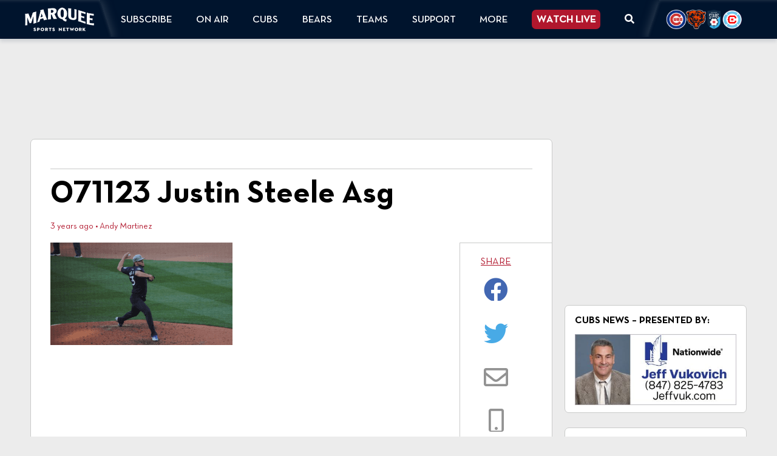

--- FILE ---
content_type: text/html; charset=UTF-8
request_url: https://www.marqueesportsnetwork.com/for-cubs-justin-steele-all-star-week-has-been-a-family-affair/071123-justin-steele-asg/
body_size: 16933
content:
<!DOCTYPE html><html lang="en"><head>  <script>(function(w,d,s,l,i){w[l]=w[l]||[];w[l].push({'gtm.start':
                new Date().getTime(),event:'gtm.js'});var f=d.getElementsByTagName(s)[0],
            j=d.createElement(s),dl=l!='dataLayer'?'&l='+l:'';j.async=true;j.src=
            'https://www.googletagmanager.com/gtm.js?id='+i+dl;f.parentNode.insertBefore(j,f);
        })(window,document,'script','dataLayerZypmedia','GTM-TFQ4XJ2');</script> <meta charset="utf-8"><meta name="viewport" content="width=device-width, initial-scale=1, shrink-to-fit=no, viewport-fit=cover"><meta name='robots' content='index, follow, max-image-preview:large, max-snippet:-1, max-video-preview:-1' /><link media="all" href="https://www.marqueesportsnetwork.com/wp-content/cache/autoptimize/css/autoptimize_99630c72ae92bc22186e4c8e13ed8b39.css" rel="stylesheet"><title>071123 Justin Steele Asg | Marquee Sports Network - Home of the Cubs, Bears, Red Stars and Sky</title><link rel="canonical" href="https://www.marqueesportsnetwork.com/for-cubs-justin-steele-all-star-week-has-been-a-family-affair/071123-justin-steele-asg/" /><meta property="og:locale" content="en_US" /><meta property="og:type" content="article" /><meta property="og:title" content="071123 Justin Steele Asg | Marquee Sports Network - Home of the Cubs, Bears, Red Stars and Sky" /><meta property="og:url" content="https://www.marqueesportsnetwork.com/for-cubs-justin-steele-all-star-week-has-been-a-family-affair/071123-justin-steele-asg/" /><meta property="og:site_name" content="Marquee Sports Network - Home of the Cubs, Bears, Red Stars and Sky" /><meta property="article:publisher" content="https://www.facebook.com/WatchMarquee" /><meta property="og:image" content="https://www.marqueesportsnetwork.com/for-cubs-justin-steele-all-star-week-has-been-a-family-affair/071123-justin-steele-asg" /><meta property="og:image:width" content="1" /><meta property="og:image:height" content="1" /><meta property="og:image:type" content="image/png" /><meta name="twitter:card" content="summary_large_image" /><meta name="twitter:site" content="@WatchMarquee" /><meta name="twitter:label1" content="Written by" /><meta name="twitter:data1" content="Andy Martinez" /> <script type="application/ld+json" class="yoast-schema-graph">{"@context":"https://schema.org","@graph":[{"@type":"WebPage","@id":"https://www.marqueesportsnetwork.com/for-cubs-justin-steele-all-star-week-has-been-a-family-affair/071123-justin-steele-asg/","url":"https://www.marqueesportsnetwork.com/for-cubs-justin-steele-all-star-week-has-been-a-family-affair/071123-justin-steele-asg/","name":"071123 Justin Steele Asg | Marquee Sports Network - Home of the Cubs, Bears, Red Stars and Sky","isPartOf":{"@id":"https://www.marqueesportsnetwork.com/#website"},"primaryImageOfPage":{"@id":"https://www.marqueesportsnetwork.com/for-cubs-justin-steele-all-star-week-has-been-a-family-affair/071123-justin-steele-asg/#primaryimage"},"image":{"@id":"https://www.marqueesportsnetwork.com/for-cubs-justin-steele-all-star-week-has-been-a-family-affair/071123-justin-steele-asg/#primaryimage"},"thumbnailUrl":"https://dupvhm5r1oaxt.cloudfront.net/uploads/2023/07/071123-Justin-Steele-ASG.png","datePublished":"2023-07-12T02:25:01+00:00","breadcrumb":{"@id":"https://www.marqueesportsnetwork.com/for-cubs-justin-steele-all-star-week-has-been-a-family-affair/071123-justin-steele-asg/#breadcrumb"},"inLanguage":"en-US","potentialAction":[{"@type":"ReadAction","target":["https://www.marqueesportsnetwork.com/for-cubs-justin-steele-all-star-week-has-been-a-family-affair/071123-justin-steele-asg/"]}]},{"@type":"ImageObject","inLanguage":"en-US","@id":"https://www.marqueesportsnetwork.com/for-cubs-justin-steele-all-star-week-has-been-a-family-affair/071123-justin-steele-asg/#primaryimage","url":"https://dupvhm5r1oaxt.cloudfront.net/uploads/2023/07/071123-Justin-Steele-ASG.png","contentUrl":"https://dupvhm5r1oaxt.cloudfront.net/uploads/2023/07/071123-Justin-Steele-ASG.png"},{"@type":"BreadcrumbList","@id":"https://www.marqueesportsnetwork.com/for-cubs-justin-steele-all-star-week-has-been-a-family-affair/071123-justin-steele-asg/#breadcrumb","itemListElement":[{"@type":"ListItem","position":1,"name":"Home","item":"https://www.marqueesportsnetwork.com/"},{"@type":"ListItem","position":2,"name":"For Cubs&#8217; Justin Steele, All-Star Week has been a family affair","item":"https://www.marqueesportsnetwork.com/for-cubs-justin-steele-all-star-week-has-been-a-family-affair/"},{"@type":"ListItem","position":3,"name":"071123 Justin Steele Asg"}]},{"@type":"WebSite","@id":"https://www.marqueesportsnetwork.com/#website","url":"https://www.marqueesportsnetwork.com/","name":"Marquee Sports Network - Home of the Cubs, Bears, Red Stars and Sky","description":"Chicago sports season coverage, original features, analysis and exclusive interviews","publisher":{"@id":"https://www.marqueesportsnetwork.com/#organization"},"potentialAction":[{"@type":"SearchAction","target":{"@type":"EntryPoint","urlTemplate":"https://www.marqueesportsnetwork.com/?s={search_term_string}"},"query-input":{"@type":"PropertyValueSpecification","valueRequired":true,"valueName":"search_term_string"}}],"inLanguage":"en-US"},{"@type":["Organization","Place"],"@id":"https://www.marqueesportsnetwork.com/#organization","name":"Marquee Sports Network","url":"https://www.marqueesportsnetwork.com/","logo":{"@id":"https://www.marqueesportsnetwork.com/for-cubs-justin-steele-all-star-week-has-been-a-family-affair/071123-justin-steele-asg/#local-main-organization-logo"},"image":{"@id":"https://www.marqueesportsnetwork.com/for-cubs-justin-steele-all-star-week-has-been-a-family-affair/071123-justin-steele-asg/#local-main-organization-logo"},"sameAs":["https://www.facebook.com/WatchMarquee","https://x.com/WatchMarquee","https://www.instagram.com/watchmarquee/","https://www.linkedin.com/company/watchmarquee/mycompany/","https://www.youtube.com/c/WatchMarquee","https://en.wikipedia.org/wiki/Marquee_Sports_Network"],"telephone":[],"openingHoursSpecification":[{"@type":"OpeningHoursSpecification","dayOfWeek":["Sunday","Monday","Tuesday","Wednesday","Thursday","Friday","Saturday"],"opens":"09:00","closes":"17:00"}]},{"@type":"ImageObject","inLanguage":"en-US","@id":"https://www.marqueesportsnetwork.com/for-cubs-justin-steele-all-star-week-has-been-a-family-affair/071123-justin-steele-asg/#local-main-organization-logo","url":"https://dupvhm5r1oaxt.cloudfront.net/uploads/2023/11/Marquee-tile.png","contentUrl":"https://dupvhm5r1oaxt.cloudfront.net/uploads/2023/11/Marquee-tile.png","width":400,"height":406,"caption":"Marquee Sports Network"}]}</script>    <script src="//www.googletagmanager.com/gtag/js?id=G-W197KWPZ78"  data-cfasync="false" data-wpfc-render="false" type="text/javascript" async></script> <script data-cfasync="false" data-wpfc-render="false" type="text/javascript">var mi_version = '9.11.1';
				var mi_track_user = true;
				var mi_no_track_reason = '';
								var MonsterInsightsDefaultLocations = {"page_location":"https:\/\/www.marqueesportsnetwork.com\/for-cubs-justin-steele-all-star-week-has-been-a-family-affair\/071123-justin-steele-asg\/"};
								MonsterInsightsDefaultLocations.page_location = window.location.href;
								if ( typeof MonsterInsightsPrivacyGuardFilter === 'function' ) {
					var MonsterInsightsLocations = (typeof MonsterInsightsExcludeQuery === 'object') ? MonsterInsightsPrivacyGuardFilter( MonsterInsightsExcludeQuery ) : MonsterInsightsPrivacyGuardFilter( MonsterInsightsDefaultLocations );
				} else {
					var MonsterInsightsLocations = (typeof MonsterInsightsExcludeQuery === 'object') ? MonsterInsightsExcludeQuery : MonsterInsightsDefaultLocations;
				}

								var disableStrs = [
										'ga-disable-G-W197KWPZ78',
									];

				/* Function to detect opted out users */
				function __gtagTrackerIsOptedOut() {
					for (var index = 0; index < disableStrs.length; index++) {
						if (document.cookie.indexOf(disableStrs[index] + '=true') > -1) {
							return true;
						}
					}

					return false;
				}

				/* Disable tracking if the opt-out cookie exists. */
				if (__gtagTrackerIsOptedOut()) {
					for (var index = 0; index < disableStrs.length; index++) {
						window[disableStrs[index]] = true;
					}
				}

				/* Opt-out function */
				function __gtagTrackerOptout() {
					for (var index = 0; index < disableStrs.length; index++) {
						document.cookie = disableStrs[index] + '=true; expires=Thu, 31 Dec 2099 23:59:59 UTC; path=/';
						window[disableStrs[index]] = true;
					}
				}

				if ('undefined' === typeof gaOptout) {
					function gaOptout() {
						__gtagTrackerOptout();
					}
				}
								window.dataLayer = window.dataLayer || [];

				window.MonsterInsightsDualTracker = {
					helpers: {},
					trackers: {},
				};
				if (mi_track_user) {
					function __gtagDataLayer() {
						dataLayer.push(arguments);
					}

					function __gtagTracker(type, name, parameters) {
						if (!parameters) {
							parameters = {};
						}

						if (parameters.send_to) {
							__gtagDataLayer.apply(null, arguments);
							return;
						}

						if (type === 'event') {
														parameters.send_to = monsterinsights_frontend.v4_id;
							var hookName = name;
							if (typeof parameters['event_category'] !== 'undefined') {
								hookName = parameters['event_category'] + ':' + name;
							}

							if (typeof MonsterInsightsDualTracker.trackers[hookName] !== 'undefined') {
								MonsterInsightsDualTracker.trackers[hookName](parameters);
							} else {
								__gtagDataLayer('event', name, parameters);
							}
							
						} else {
							__gtagDataLayer.apply(null, arguments);
						}
					}

					__gtagTracker('js', new Date());
					__gtagTracker('set', {
						'developer_id.dZGIzZG': true,
											});
					if ( MonsterInsightsLocations.page_location ) {
						__gtagTracker('set', MonsterInsightsLocations);
					}
										__gtagTracker('config', 'G-W197KWPZ78', {"forceSSL":"true"} );
										window.gtag = __gtagTracker;										(function () {
						/* https://developers.google.com/analytics/devguides/collection/analyticsjs/ */
						/* ga and __gaTracker compatibility shim. */
						var noopfn = function () {
							return null;
						};
						var newtracker = function () {
							return new Tracker();
						};
						var Tracker = function () {
							return null;
						};
						var p = Tracker.prototype;
						p.get = noopfn;
						p.set = noopfn;
						p.send = function () {
							var args = Array.prototype.slice.call(arguments);
							args.unshift('send');
							__gaTracker.apply(null, args);
						};
						var __gaTracker = function () {
							var len = arguments.length;
							if (len === 0) {
								return;
							}
							var f = arguments[len - 1];
							if (typeof f !== 'object' || f === null || typeof f.hitCallback !== 'function') {
								if ('send' === arguments[0]) {
									var hitConverted, hitObject = false, action;
									if ('event' === arguments[1]) {
										if ('undefined' !== typeof arguments[3]) {
											hitObject = {
												'eventAction': arguments[3],
												'eventCategory': arguments[2],
												'eventLabel': arguments[4],
												'value': arguments[5] ? arguments[5] : 1,
											}
										}
									}
									if ('pageview' === arguments[1]) {
										if ('undefined' !== typeof arguments[2]) {
											hitObject = {
												'eventAction': 'page_view',
												'page_path': arguments[2],
											}
										}
									}
									if (typeof arguments[2] === 'object') {
										hitObject = arguments[2];
									}
									if (typeof arguments[5] === 'object') {
										Object.assign(hitObject, arguments[5]);
									}
									if ('undefined' !== typeof arguments[1].hitType) {
										hitObject = arguments[1];
										if ('pageview' === hitObject.hitType) {
											hitObject.eventAction = 'page_view';
										}
									}
									if (hitObject) {
										action = 'timing' === arguments[1].hitType ? 'timing_complete' : hitObject.eventAction;
										hitConverted = mapArgs(hitObject);
										__gtagTracker('event', action, hitConverted);
									}
								}
								return;
							}

							function mapArgs(args) {
								var arg, hit = {};
								var gaMap = {
									'eventCategory': 'event_category',
									'eventAction': 'event_action',
									'eventLabel': 'event_label',
									'eventValue': 'event_value',
									'nonInteraction': 'non_interaction',
									'timingCategory': 'event_category',
									'timingVar': 'name',
									'timingValue': 'value',
									'timingLabel': 'event_label',
									'page': 'page_path',
									'location': 'page_location',
									'title': 'page_title',
									'referrer' : 'page_referrer',
								};
								for (arg in args) {
																		if (!(!args.hasOwnProperty(arg) || !gaMap.hasOwnProperty(arg))) {
										hit[gaMap[arg]] = args[arg];
									} else {
										hit[arg] = args[arg];
									}
								}
								return hit;
							}

							try {
								f.hitCallback();
							} catch (ex) {
							}
						};
						__gaTracker.create = newtracker;
						__gaTracker.getByName = newtracker;
						__gaTracker.getAll = function () {
							return [];
						};
						__gaTracker.remove = noopfn;
						__gaTracker.loaded = true;
						window['__gaTracker'] = __gaTracker;
					})();
									} else {
										console.log("");
					(function () {
						function __gtagTracker() {
							return null;
						}

						window['__gtagTracker'] = __gtagTracker;
						window['gtag'] = __gtagTracker;
					})();
									}</script> 
 <!--noptimize--><script id="marqu-ready">
			window.advanced_ads_ready=function(e,a){a=a||"complete";var d=function(e){return"interactive"===a?"loading"!==e:"complete"===e};d(document.readyState)?e():document.addEventListener("readystatechange",(function(a){d(a.target.readyState)&&e()}),{once:"interactive"===a})},window.advanced_ads_ready_queue=window.advanced_ads_ready_queue||[];		</script>
		<!--/noptimize--> <script type="text/javascript" src="https://www.marqueesportsnetwork.com/wp-content/plugins/google-analytics-for-wordpress/assets/js/frontend-gtag.min.js?ver=9.11.1" id="monsterinsights-frontend-script-js" async="async" data-wp-strategy="async"></script> <script data-cfasync="false" data-wpfc-render="false" type="text/javascript" id='monsterinsights-frontend-script-js-extra'>var monsterinsights_frontend = {"js_events_tracking":"true","download_extensions":"doc,pdf,ppt,zip,xls,docx,pptx,xlsx","inbound_paths":"[]","home_url":"https:\/\/www.marqueesportsnetwork.com","hash_tracking":"false","v4_id":"G-W197KWPZ78"};</script> <script type="text/javascript" id="addtoany-core-js-before">window.a2a_config=window.a2a_config||{};a2a_config.callbacks=[];a2a_config.overlays=[];a2a_config.templates={};

//# sourceURL=addtoany-core-js-before</script> <script type="text/javascript" defer src="https://static.addtoany.com/menu/page.js" id="addtoany-core-js"></script> <script type="text/javascript" src="//ajax.googleapis.com/ajax/libs/jquery/3.7.1/jquery.min.js?ver=3.7.1" id="jquery-js"></script> <script type="text/javascript" defer src="https://www.marqueesportsnetwork.com/wp-content/plugins/add-to-any/addtoany.min.js?ver=1.1" id="addtoany-jquery-js"></script> <link rel='shortlink' href='https://www.marqueesportsnetwork.com/?p=490862' />  <script async src="https://www.googletagmanager.com/gtag/js?id=G-5QTTHE5ZJB"></script> <script>window.dataLayer = window.dataLayer || [];   function gtag(){dataLayer.push(arguments);}   gtag('js', new Date());   gtag('config', 'G-5QTTHE5ZJB');</script> <meta name="tec-api-version" content="v1"><meta name="tec-api-origin" content="https://www.marqueesportsnetwork.com"><link rel="alternate" href="https://www.marqueesportsnetwork.com/wp-json/tribe/events/v1/" /><script>document.documentElement.className += " js";</script> <link rel="icon" href="https://dupvhm5r1oaxt.cloudfront.net/uploads/2020/02/cropped-cropped-favicon-32x32.png" sizes="32x32" /><link rel="icon" href="https://dupvhm5r1oaxt.cloudfront.net/uploads/2020/02/cropped-cropped-favicon-192x192.png" sizes="192x192" /><link rel="apple-touch-icon" href="https://dupvhm5r1oaxt.cloudfront.net/uploads/2020/02/cropped-cropped-favicon-180x180.png" /><meta name="msapplication-TileImage" content="https://dupvhm5r1oaxt.cloudfront.net/uploads/2020/02/cropped-cropped-favicon-270x270.png" /> <script>window.googletag = window.googletag || {cmd: []};
  googletag.cmd.push(function() {
	  if ( jQuery(window).innerWidth() >= 1220 ) {
    	googletag.defineSlot('/22157414155/marquee/web', [[300, 250]], 'medium-rectangle').addService(googletag.pubads());
		  googletag.defineSlot('/22157414155/marquee/web', [[300, 250]], 'post-medium-rectangle').addService(googletag.pubads());
       googletag.defineSlot('/22157414155/marquee/web', [[970, 90]], 'premium-leaderboard').addService(googletag.pubads());
       googletag.defineSlot('/22157414155/marquee/web', [[728, 90]], 'leaderboard').addService(googletag.pubads());
       googletag.defineSlot('/22157414155/marquee/web', [[120, 600]], 'skyscraper').addService(googletag.pubads());
	  } else {
		  googletag.defineSlot('/22157414155/marquee/mobile', [[300, 250]], 'post-medium-rectangle').addService(googletag.pubads());
       googletag.defineSlot('/22157414155/marquee/mobile', [[320, 100]], 'large-mobile-banner').addService(googletag.pubads());
		  googletag.defineSlot('/22157414155/marquee/mobile', [[320, 50]], 'small-mobile-banner').addService(googletag.pubads());
	  }
googletag.pubads().enableSingleRequest();
    googletag.pubads().setTargeting('pos', ['1']).setTargeting('page', ['section']);
    googletag.enableServices();
  });</script> <script type="application/javascript" src="https://widgets.media.sportradar.com/marquee/widgetloader" data-sr-language="en_us" data-sr-theme="false"></script> <script async src="https://securepubads.g.doubleclick.net/tag/js/gpt.js"></script> </head><body class="attachment wp-singular attachment-template-default single single-attachment postid-490862 attachmentid-490862 attachment-png wp-embed-responsive wp-theme-compulse-bootstrap wp-child-theme-marquee-sports tribe-no-js has-countdown-bar aa-prefix-marqu-"> <noscript><iframe src="https://www.googletagmanager.com/ns.html?id=GTM-TFQ4XJ2"
 height="0" width="0" style="display:none;visibility:hidden"></iframe></noscript> <img src="https://sync.extend.tv/conv/?pixel_tag=8" style="visibility:hidden; position:absolute; pointer-events:none;" alt="pixel" /><div class="mobile-overlay"></div><div class="nav-panel-wrapper"><div class="nav-panel"><div class="nav-toggle"><svg style="display:inline-block;font-size:inherit;height:1em;width:1em;overflow:visible;vertical-align:-.125em;" class="fa-svg " xmlns="http://www.w3.org/2000/svg" viewBox="0 0 384 512"><path d="M342.6 150.6c12.5-12.5 12.5-32.8 0-45.3s-32.8-12.5-45.3 0L192 210.7 86.6 105.4c-12.5-12.5-32.8-12.5-45.3 0s-12.5 32.8 0 45.3L146.7 256 41.4 361.4c-12.5 12.5-12.5 32.8 0 45.3s32.8 12.5 45.3 0L192 301.3 297.4 406.6c12.5 12.5 32.8 12.5 45.3 0s12.5-32.8 0-45.3L237.3 256 342.6 150.6z"/></svg></div><ul class="nav flex-column"><li class="menu-item menu-item-type-post_type menu-item-object-page menu-item-has-children menu-item-493769 nav-link dropdown" id="menu-item-493769"> <a class="nav-link dropdown-toggle" id="navbar-dropdown-493769" href="https://www.marqueesportsnetwork.com/app/" role="button" data-toggle="dropdown" aria-haspopup="true" aria-expanded="false"> Subscribe </a><div class="dropdown-menu" aria-labelledby="navbar-dropdown-493769"> <a class="menu-item menu-item-type-post_type menu-item-object-page menu-item-539435 dropdown-item" href="https://www.marqueesportsnetwork.com/app/"> Subscribe Now </a> <a class="menu-item menu-item-type-post_type menu-item-object-page menu-item-539439 dropdown-item" href="https://www.marqueesportsnetwork.com/newsletter/"> Subscribe to Newsletter </a> <a class="menu-item menu-item-type-post_type menu-item-object-page menu-item-2007 dropdown-item" href="https://www.marqueesportsnetwork.com/providers/"> All Providers </a></div></li><li class="menu-item menu-item-type-post_type menu-item-object-page menu-item-has-children menu-item-353 nav-link dropdown" id="menu-item-353"> <a class="nav-link dropdown-toggle" id="navbar-dropdown-353" href="https://www.marqueesportsnetwork.com/schedule/" role="button" data-toggle="dropdown" aria-haspopup="true" aria-expanded="false"> On Air </a><div class="dropdown-menu" aria-labelledby="navbar-dropdown-353"> <a class="menu-item menu-item-type-post_type menu-item-object-page menu-item-272430 dropdown-item" href="https://www.marqueesportsnetwork.com/schedule/"> Daily TV Schedule </a></div></li><li class="menu-item menu-item-type-taxonomy menu-item-object-category menu-item-has-children menu-item-271308 nav-link dropdown" id="menu-item-271308"> <a class="nav-link dropdown-toggle" id="navbar-dropdown-271308" href="https://www.marqueesportsnetwork.com/cubs-news/" role="button" data-toggle="dropdown" aria-haspopup="true" aria-expanded="false"> Cubs </a><div class="dropdown-menu" aria-labelledby="navbar-dropdown-271308"> <a class="menu-item menu-item-type-taxonomy menu-item-object-category menu-item-271313 dropdown-item" href="https://www.marqueesportsnetwork.com/cubs-news/"> Cubs News </a> <a class="menu-item menu-item-type-custom menu-item-object-custom menu-item-539443 dropdown-item" href="https://www.marqueesportsnetwork.com/events/?filter=cubs"> Cubs Broadcast Schedule </a> <a class="menu-item menu-item-type-post_type menu-item-object-page menu-item-300541 dropdown-item" href="https://www.marqueesportsnetwork.com/podcasts/cubs-daily-podcast-cubs-weekly-podcast/"> Cubs Daily Podcast and Cubs Weekly Podcast </a> <a class="menu-item menu-item-type-post_type menu-item-object-page menu-item-651928 dropdown-item" href="https://www.marqueesportsnetwork.com/cubs-360/"> Cubs 360 </a> <a class="menu-item menu-item-type-post_type menu-item-object-page menu-item-651218 dropdown-item" href="https://www.marqueesportsnetwork.com/cubs-classics/"> Cubs Classics on Marquee </a> <a class="menu-item menu-item-type-custom menu-item-object-custom menu-item-300551 dropdown-item" href="/cubs-news/cubs-minor-league-prospects/"> Cubs Minor League News </a></div></li><li class="menu-item menu-item-type-taxonomy menu-item-object-category menu-item-has-children menu-item-566523 nav-link dropdown" id="menu-item-566523"> <a class="nav-link dropdown-toggle" id="navbar-dropdown-566523" href="https://www.marqueesportsnetwork.com/bears/" role="button" data-toggle="dropdown" aria-haspopup="true" aria-expanded="false"> Bears </a><div class="dropdown-menu" aria-labelledby="navbar-dropdown-566523"> <a class="menu-item menu-item-type-taxonomy menu-item-object-category menu-item-567635 dropdown-item" href="https://www.marqueesportsnetwork.com/bears/"> Bears News </a> <a class="menu-item menu-item-type-post_type menu-item-object-page menu-item-639111 dropdown-item" href="https://www.marqueesportsnetwork.com/chicago-bears/"> Bears Content </a> <a class="menu-item menu-item-type-post_type menu-item-object-page menu-item-638170 dropdown-item" href="https://www.marqueesportsnetwork.com/bears-postgame-live/"> The Official Bears Postgame Live </a> <a class="menu-item menu-item-type-post_type menu-item-object-page menu-item-638570 dropdown-item" href="https://www.marqueesportsnetwork.com/bearsden/"> Bears Den </a> <a class="menu-item menu-item-type-post_type menu-item-object-page menu-item-638173 dropdown-item" href="https://www.marqueesportsnetwork.com/bear-essentials/"> Bear Essentials </a> <a class="menu-item menu-item-type-post_type menu-item-object-page menu-item-613860 dropdown-item" href="https://www.marqueesportsnetwork.com/chicago-bears/chicagofootballshow/"> The Chicago Football Show </a> <a class="menu-item menu-item-type-post_type menu-item-object-page menu-item-612764 dropdown-item" href="https://www.marqueesportsnetwork.com/bair-mail/"> Bair Mail </a></div></li><li class="menu-item menu-item-type-taxonomy menu-item-object-category menu-item-has-children menu-item-415875 nav-link dropdown" id="menu-item-415875"> <a class="nav-link dropdown-toggle" id="navbar-dropdown-415875" href="https://www.marqueesportsnetwork.com/bears/" role="button" data-toggle="dropdown" aria-haspopup="true" aria-expanded="false"> Teams </a><div class="dropdown-menu" aria-labelledby="navbar-dropdown-415875"> <a class="menu-item menu-item-type-taxonomy menu-item-object-category menu-item-539442 dropdown-item" href="https://www.marqueesportsnetwork.com/cubs-news/"> Cubs News </a> <a class="menu-item menu-item-type-taxonomy menu-item-object-category menu-item-415876 dropdown-item" href="https://www.marqueesportsnetwork.com/bears/"> Bears News </a> <a class="menu-item menu-item-type-taxonomy menu-item-object-category menu-item-564073 dropdown-item" href="https://www.marqueesportsnetwork.com/news/chicago-stars/"> Stars News </a> <a class="menu-item menu-item-type-custom menu-item-object-custom menu-item-543886 dropdown-item" href="https://www.marqueesportsnetwork.com/events/?filter=red-stars"> Stars Schedule </a> <a class="menu-item menu-item-type-custom menu-item-object-custom menu-item-570348 dropdown-item" href="https://www.marqueesportsnetwork.com/events/?filter=preps"> High School Schedule </a> <a class="menu-item menu-item-type-custom menu-item-object-custom menu-item-569439 dropdown-item" href="https://www.marqueesportsnetwork.com/events/?filter=depaul"> DePaul Schedule </a> <a class="menu-item menu-item-type-custom menu-item-object-custom menu-item-569441 dropdown-item" href="https://www.marqueesportsnetwork.com/events/?filter=illinois-state"> Illinois State Schedule </a> <a class="menu-item menu-item-type-custom menu-item-object-custom menu-item-577454 dropdown-item" href="https://www.marqueesportsnetwork.com/events/?filter=loyola"> Loyola Schedule </a></div></li><li class="menu-item menu-item-type-custom menu-item-object-custom menu-item-has-children menu-item-539587 nav-link dropdown" id="menu-item-539587"> <a class="nav-link dropdown-toggle" id="navbar-dropdown-539587" href="https://help.marqueesportsnetwork.com/" role="button" data-toggle="dropdown" aria-haspopup="true" aria-expanded="false"> Support </a><div class="dropdown-menu" aria-labelledby="navbar-dropdown-539587"> <a class="menu-item menu-item-type-custom menu-item-object-custom menu-item-539588 dropdown-item" href="https://help.marqueesportsnetwork.com/"> Help Center </a></div></li><li class="menu-item menu-item-type-custom menu-item-object-custom menu-item-has-children menu-item-359 nav-link dropdown" id="menu-item-359"> <a class="nav-link dropdown-toggle" id="navbar-dropdown-359" href="#" role="button" data-toggle="dropdown" aria-haspopup="true" aria-expanded="false"> More </a><div class="dropdown-menu" aria-labelledby="navbar-dropdown-359"> <a class="menu-item menu-item-type-post_type menu-item-object-page menu-item-84803 dropdown-item" href="https://www.marqueesportsnetwork.com/about/"> About Marquee </a> <a class="menu-item menu-item-type-post_type menu-item-object-page menu-item-287461 dropdown-item" href="https://www.marqueesportsnetwork.com/press-room/"> Press Room </a> <a class="menu-item menu-item-type-post_type menu-item-object-page menu-item-539457 dropdown-item" href="https://www.marqueesportsnetwork.com/app/"> Download the App </a> <a class="menu-item menu-item-type-post_type menu-item-object-page menu-item-2618 dropdown-item" href="https://www.marqueesportsnetwork.com/advertise-with-marquee-sports-network/"> Advertise With Us </a> <a class="menu-item menu-item-type-custom menu-item-object-custom menu-item-565554 dropdown-item" href="https://workforcenow.adp.com/mascsr/default/mdf/recruitment/recruitment.html?cid=ff153427-7699-4a48-bfec-f91b40e88134&amp;ccId=19000101_000001&amp;lang=en_US"> Careers </a> <a class="menu-item menu-item-type-custom menu-item-object-custom menu-item-539759 dropdown-item" href="https://help.marqueesportsnetwork.com/"> Contact Us </a></div></li><li class="cta menu-item menu-item-type-custom menu-item-object-custom menu-item-358 nav-link" id="menu-item-358"> <a class="nav-link" href="https://watchmarquee.com/watchnow"> Watch Live </a></li><li class="nav-search-button menu-item menu-item-type-custom menu-item-object-custom menu-item-58045 nav-link" id="menu-item-58045"> <a class="nav-link" href="#"> <svg style="display:inline-block;font-size:inherit;height:1em;overflow:visible;vertical-align:-.125em;" class="fa-svg " xmlns="http://www.w3.org/2000/svg" viewBox="0 0 512 512"><path d="M505 442.7L405.3 343c-4.5-4.5-10.6-7-17-7H372c27.6-35.3 44-79.7 44-128C416 93.1 322.9 0 208 0S0 93.1 0 208s93.1 208 208 208c48.3 0 92.7-16.4 128-44v16.3c0 6.4 2.5 12.5 7 17l99.7 99.7c9.4 9.4 24.6 9.4 33.9 0l28.3-28.3c9.4-9.4 9.4-24.6.1-34zM208 336c-70.7 0-128-57.2-128-128 0-70.7 57.2-128 128-128 70.7 0 128 57.2 128 128 0 70.7-57.2 128-128 128z"></path></svg> </a></li></ul><div class="nav-search-wrapper"><form method="get" action="https://www.marqueesportsnetwork.com"> <input type="text" class="nav-search-input" placeholder="SEARCH" name="s"/><div class="nav-search-btn-wrapper"> <button class="btn btn-primary nav-search-btn"
 type="submit"><svg style="display:inline-block;font-size:inherit;height:1em;width:1em;overflow:visible;vertical-align:-.125em;" class="fa-svg " xmlns="http://www.w3.org/2000/svg" viewBox="0 0 512 512"><path d="M416 208c0 45.9-14.9 88.3-40 122.7L502.6 457.4c12.5 12.5 12.5 32.8 0 45.3s-32.8 12.5-45.3 0L330.7 376c-34.4 25.2-76.8 40-122.7 40C93.1 416 0 322.9 0 208S93.1 0 208 0S416 93.1 416 208zM208 352a144 144 0 1 0 0-288 144 144 0 1 0 0 288z"/></svg></button></div></form></div><div class="nav-additional-links-wrapper"><div class="main-link-wrapper"> <a href="/marquee-sports-network-app/">DOWNLOAD THE APP</a></div><div class="icon-links-wrapper"><div class="icon-links-label-wrapper"> FOLLOW</div><ul class="icon-links-nav"><li> <a href="https://www.facebook.com/WatchMarquee/"><svg style="display:inline-block;font-size:inherit;height:1em;width:1em;overflow:visible;vertical-align:-.125em;" class="fa-svg " xmlns="http://www.w3.org/2000/svg" viewBox="0 0 512 512"><path d="M512 256C512 114.6 397.4 0 256 0S0 114.6 0 256C0 376 82.7 476.8 194.2 504.5V334.2H141.4V256h52.8V222.3c0-87.1 39.4-127.5 125-127.5c16.2 0 44.2 3.2 55.7 6.4V172c-6-.6-16.5-1-29.6-1c-42 0-58.2 15.9-58.2 57.2V256h83.6l-14.4 78.2H287V510.1C413.8 494.8 512 386.9 512 256h0z"/></svg></a></li><li> <a href="https://x.com/WatchMarquee"><svg style="display:inline-block;font-size:inherit;height:1em;width:1em;overflow:visible;vertical-align:-.125em;" class="fa-svg " xmlns="http://www.w3.org/2000/svg" viewBox="0 0 512 512"><path d="M389.2 48h70.6L305.6 224.2 487 464H345L233.7 318.6 106.5 464H35.8L200.7 275.5 26.8 48H172.4L272.9 180.9 389.2 48zM364.4 421.8h39.1L151.1 88h-42L364.4 421.8z"/></svg></a></li><li> <a href="https://www.instagram.com/watchmarquee/"><svg style="display:inline-block;font-size:inherit;height:1em;width:1em;overflow:visible;vertical-align:-.125em;" class="fa-svg " xmlns="http://www.w3.org/2000/svg" viewBox="0 0 448 512"><path d="M224.1 141c-63.6 0-114.9 51.3-114.9 114.9s51.3 114.9 114.9 114.9S339 319.5 339 255.9 287.7 141 224.1 141zm0 189.6c-41.1 0-74.7-33.5-74.7-74.7s33.5-74.7 74.7-74.7 74.7 33.5 74.7 74.7-33.6 74.7-74.7 74.7zm146.4-194.3c0 14.9-12 26.8-26.8 26.8-14.9 0-26.8-12-26.8-26.8s12-26.8 26.8-26.8 26.8 12 26.8 26.8zm76.1 27.2c-1.7-35.9-9.9-67.7-36.2-93.9-26.2-26.2-58-34.4-93.9-36.2-37-2.1-147.9-2.1-184.9 0-35.8 1.7-67.6 9.9-93.9 36.1s-34.4 58-36.2 93.9c-2.1 37-2.1 147.9 0 184.9 1.7 35.9 9.9 67.7 36.2 93.9s58 34.4 93.9 36.2c37 2.1 147.9 2.1 184.9 0 35.9-1.7 67.7-9.9 93.9-36.2 26.2-26.2 34.4-58 36.2-93.9 2.1-37 2.1-147.8 0-184.8zM398.8 388c-7.8 19.6-22.9 34.7-42.6 42.6-29.5 11.7-99.5 9-132.1 9s-102.7 2.6-132.1-9c-19.6-7.8-34.7-22.9-42.6-42.6-11.7-29.5-9-99.5-9-132.1s-2.6-102.7 9-132.1c7.8-19.6 22.9-34.7 42.6-42.6 29.5-11.7 99.5-9 132.1-9s102.7-2.6 132.1 9c19.6 7.8 34.7 22.9 42.6 42.6 11.7 29.5 9 99.5 9 132.1s2.7 102.7-9 132.1z"/></svg></a></li></ul></div></div></div></div><div class="ms-header-wrap"><div class="ms-header"><div class="container"><div class="ms-header-logo"><div class="nav-toggle d-lg-none"><svg style="display:inline-block;font-size:inherit;height:1em;width:1em;overflow:visible;vertical-align:-.125em;" class="fa-svg " xmlns="http://www.w3.org/2000/svg" viewBox="0 0 448 512"><path d="M0 96C0 78.3 14.3 64 32 64l384 0c17.7 0 32 14.3 32 32s-14.3 32-32 32L32 128C14.3 128 0 113.7 0 96zM0 256c0-17.7 14.3-32 32-32l384 0c17.7 0 32 14.3 32 32s-14.3 32-32 32L32 288c-17.7 0-32-14.3-32-32zM448 416c0 17.7-14.3 32-32 32L32 448c-17.7 0-32-14.3-32-32s14.3-32 32-32l384 0c17.7 0 32 14.3 32 32z"/></svg></div> <a href="/" class="main-logo"><img class="img-fluid" alt="Marquee Sports Network Logo" src="https://dupvhm5r1oaxt.cloudfront.net/uploads/2020/02/CUBS_MSN_Logo_white.png" srcset="" sizes="(max-width: 222px) 100vw, 222px" loading="lazy"></a></div><div class="ms-header-menu"><nav class="navbar navbar-expand-lg navbar-primary"> <a href="https://watchmarquee.com/watchnow"  class="watch-link">Watch Live</a><div class="collapse navbar-collapse" id="primary-navbar"><ul id="menu-mobile-menu-1" class="navbar-nav"><li id="menu-item-493769" class="menu-item menu-item-type-post_type menu-item-object-page menu-item-has-children menu-item-493769 nav-item dropdown"><a href="https://www.marqueesportsnetwork.com/app/" class="nav-link dropdown-toggle" data-toggle="dropdown">Subscribe</a><div class="dropdown-menu"> <a href="https://www.marqueesportsnetwork.com/app/" class=" dropdown-item">Subscribe Now</a><a href="https://www.marqueesportsnetwork.com/newsletter/" class=" dropdown-item">Subscribe to Newsletter</a><a href="https://www.marqueesportsnetwork.com/providers/" class=" dropdown-item">All Providers</a></div></li><li id="menu-item-353" class="menu-item menu-item-type-post_type menu-item-object-page menu-item-has-children menu-item-353 nav-item dropdown"><a href="https://www.marqueesportsnetwork.com/schedule/" class="nav-link dropdown-toggle" data-toggle="dropdown">On Air</a><div class="dropdown-menu"> <a href="https://www.marqueesportsnetwork.com/schedule/" class=" dropdown-item">Daily TV Schedule</a></div></li><li id="menu-item-271308" class="menu-item menu-item-type-taxonomy menu-item-object-category menu-item-has-children menu-item-271308 nav-item dropdown"><a href="https://www.marqueesportsnetwork.com/cubs-news/" class="nav-link dropdown-toggle" data-toggle="dropdown">Cubs</a><div class="dropdown-menu"> <a href="https://www.marqueesportsnetwork.com/cubs-news/" class=" dropdown-item">Cubs News</a><a href="https://www.marqueesportsnetwork.com/events/?filter=cubs" class=" dropdown-item">Cubs Broadcast Schedule</a><a href="https://www.marqueesportsnetwork.com/podcasts/cubs-daily-podcast-cubs-weekly-podcast/" class=" dropdown-item">Cubs Daily Podcast and Cubs Weekly Podcast</a><a href="https://www.marqueesportsnetwork.com/cubs-360/" class=" dropdown-item">Cubs 360</a><a href="https://www.marqueesportsnetwork.com/cubs-classics/" class=" dropdown-item">Cubs Classics on Marquee</a><a href="/cubs-news/cubs-minor-league-prospects/" class=" dropdown-item">Cubs Minor League News</a></div></li><li id="menu-item-566523" class="menu-item menu-item-type-taxonomy menu-item-object-category menu-item-has-children menu-item-566523 nav-item dropdown"><a href="https://www.marqueesportsnetwork.com/bears/" class="nav-link dropdown-toggle" data-toggle="dropdown">Bears</a><div class="dropdown-menu"> <a href="https://www.marqueesportsnetwork.com/bears/" class=" dropdown-item">Bears News</a><a href="https://www.marqueesportsnetwork.com/chicago-bears/" class=" dropdown-item">Bears Content</a><a href="https://www.marqueesportsnetwork.com/bears-postgame-live/" class=" dropdown-item">The Official Bears Postgame Live</a><a href="https://www.marqueesportsnetwork.com/bearsden/" class=" dropdown-item">Bears Den</a><a href="https://www.marqueesportsnetwork.com/bear-essentials/" class=" dropdown-item">Bear Essentials</a><a href="https://www.marqueesportsnetwork.com/chicago-bears/chicagofootballshow/" class=" dropdown-item">The Chicago Football Show</a><a href="https://www.marqueesportsnetwork.com/bair-mail/" class=" dropdown-item">Bair Mail</a></div></li><li id="menu-item-415875" class="menu-item menu-item-type-taxonomy menu-item-object-category menu-item-has-children menu-item-415875 nav-item dropdown"><a href="https://www.marqueesportsnetwork.com/bears/" class="nav-link dropdown-toggle" data-toggle="dropdown">Teams</a><div class="dropdown-menu"> <a href="https://www.marqueesportsnetwork.com/cubs-news/" class=" dropdown-item">Cubs News</a><a href="https://www.marqueesportsnetwork.com/bears/" class=" dropdown-item">Bears News</a><a href="https://www.marqueesportsnetwork.com/news/chicago-stars/" class=" dropdown-item">Stars News</a><a href="https://www.marqueesportsnetwork.com/events/?filter=red-stars" class=" dropdown-item">Stars Schedule</a><a href="https://www.marqueesportsnetwork.com/events/?filter=preps" class=" dropdown-item">High School Schedule</a><a href="https://www.marqueesportsnetwork.com/events/?filter=depaul" class=" dropdown-item">DePaul Schedule</a><a href="https://www.marqueesportsnetwork.com/events/?filter=illinois-state" class=" dropdown-item">Illinois State Schedule</a><a href="https://www.marqueesportsnetwork.com/events/?filter=loyola" class=" dropdown-item">Loyola Schedule</a></div></li><li id="menu-item-539587" class="menu-item menu-item-type-custom menu-item-object-custom menu-item-has-children menu-item-539587 nav-item dropdown"><a href="https://help.marqueesportsnetwork.com/" class="nav-link dropdown-toggle" data-toggle="dropdown">Support</a><div class="dropdown-menu"> <a href="https://help.marqueesportsnetwork.com/" class=" dropdown-item">Help Center</a></div></li><li id="menu-item-359" class="menu-item menu-item-type-custom menu-item-object-custom menu-item-has-children menu-item-359 nav-item dropdown"><a href="#" class="nav-link dropdown-toggle" data-toggle="dropdown">More</a><div class="dropdown-menu"> <a href="https://www.marqueesportsnetwork.com/about/" class=" dropdown-item">About Marquee</a><a href="https://www.marqueesportsnetwork.com/press-room/" class=" dropdown-item">Press Room</a><a href="https://www.marqueesportsnetwork.com/app/" class=" dropdown-item">Download the App</a><a href="https://www.marqueesportsnetwork.com/advertise-with-marquee-sports-network/" class=" dropdown-item">Advertise With Us</a><a href="https://workforcenow.adp.com/mascsr/default/mdf/recruitment/recruitment.html?cid=ff153427-7699-4a48-bfec-f91b40e88134&#038;ccId=19000101_000001&#038;lang=en_US" class=" dropdown-item">Careers</a><a href="https://help.marqueesportsnetwork.com/" class=" dropdown-item">Contact Us</a></div></li><li id="menu-item-358" class="cta menu-item menu-item-type-custom menu-item-object-custom menu-item-358 nav-item"><a target="_blank" href="https://watchmarquee.com/watchnow" class="nav-link">Watch Live</a></li><li id="menu-item-58045" class="nav-search-button menu-item menu-item-type-custom menu-item-object-custom menu-item-58045 nav-item"><a href="#" class="nav-link"><svg style="display:inline-block;font-size:inherit;height:1em;overflow:visible;vertical-align:-.125em;" class="fa-svg " xmlns="http://www.w3.org/2000/svg" viewBox="0 0 512 512"><path d="M505 442.7L405.3 343c-4.5-4.5-10.6-7-17-7H372c27.6-35.3 44-79.7 44-128C416 93.1 322.9 0 208 0S0 93.1 0 208s93.1 208 208 208c48.3 0 92.7-16.4 128-44v16.3c0 6.4 2.5 12.5 7 17l99.7 99.7c9.4 9.4 24.6 9.4 33.9 0l28.3-28.3c9.4-9.4 9.4-24.6.1-34zM208 336c-70.7 0-128-57.2-128-128 0-70.7 57.2-128 128-128 70.7 0 128 57.2 128 128 0 70.7-57.2 128-128 128z"></path></svg></a></li></ul><div class="nav-search-wrapper"><form method="get" action="https://www.marqueesportsnetwork.com"> <input type="text" class="nav-search-input" name="s" /><div class="nav-search-btn-wrapper"> <button class="btn btn-primary nav-search-btn" type="submit"><svg style="display:inline-block;font-size:inherit;height:1em;width:1em;overflow:visible;vertical-align:-.125em;" class="fa-svg " xmlns="http://www.w3.org/2000/svg" viewBox="0 0 512 512"><path d="M416 208c0 45.9-14.9 88.3-40 122.7L502.6 457.4c12.5 12.5 12.5 32.8 0 45.3s-32.8 12.5-45.3 0L330.7 376c-34.4 25.2-76.8 40-122.7 40C93.1 416 0 322.9 0 208S93.1 0 208 0S416 93.1 416 208zM208 352a144 144 0 1 0 0-288 144 144 0 1 0 0 288z"/></svg></button> <button class="btn btn-primary nav-search-close"><svg style="display:inline-block;font-size:inherit;height:1em;width:1em;overflow:visible;vertical-align:-.125em;" class="fa-svg " xmlns="http://www.w3.org/2000/svg" viewBox="0 0 384 512"><path d="M342.6 150.6c12.5-12.5 12.5-32.8 0-45.3s-32.8-12.5-45.3 0L192 210.7 86.6 105.4c-12.5-12.5-32.8-12.5-45.3 0s-12.5 32.8 0 45.3L146.7 256 41.4 361.4c-12.5 12.5-12.5 32.8 0 45.3s32.8 12.5 45.3 0L192 301.3 297.4 406.6c12.5 12.5 32.8 12.5 45.3 0s12.5-32.8 0-45.3L237.3 256 342.6 150.6z"/></svg></button></div></form></div></div></nav></div><div class="ms-header-countdown"><div class="countdown-logo"><img class="img-fluid" alt="Marquee Logos 3" src="https://dupvhm5r1oaxt.cloudfront.net/uploads/2025/09/marquee-logos-3.png" srcset="" sizes="(max-width: 173px) 100vw, 173px" loading="lazy"></div><div class="countdown-text"></div></div></div></div></div><section class="container ms-main-content-wrapper"><div class="row justify-content-center ad-container d-none d-md-block"><div class="col-auto d-flex justify-content-center"><div class="ad-horizontal-large" id='premium-leaderboard' style='width: 970px; height: 90px;'> <script>googletag.cmd.push(function() { googletag.display('premium-leaderboard'); });</script> </div></div></div><div class="row justify-content-center ad-container d-block d-md-none"><div class="col-auto d-flex justify-content-center"><div class="ad-horizontal-mobile-small" id='small-mobile-banner' style='width: 320px; height: 50px;'> <script>googletag.cmd.push(function() { googletag.display('small-mobile-banner'); });</script> </div></div></div><div class="row ms-main-content"><div class="col-md posts posts-single" data-id="490862"><article class="card card-post card-post-single" data-url="https://www.marqueesportsnetwork.com/for-cubs-justin-steele-all-star-week-has-been-a-family-affair/071123-justin-steele-asg/" data-title="071123 Justin Steele Asg"><div class="category"></div><hr><h1 class="title">071123 Justin Steele Asg</h1><div class="meta"> <span class="date">3 years ago</span> • <span class="author">Andy Martinez</span></div><div class="row content"><div class="col-md"><p class="attachment"><a href='https://dupvhm5r1oaxt.cloudfront.net/uploads/2023/07/071123-Justin-Steele-ASG.png'><img fetchpriority="high" decoding="async" width="300" height="169" src="https://dupvhm5r1oaxt.cloudfront.net/uploads/2023/07/071123-Justin-Steele-ASG-300x169.png" class="attachment-medium size-medium" alt="071123 Justin Steele Asg" srcset="https://dupvhm5r1oaxt.cloudfront.net/uploads/2023/07/071123-Justin-Steele-ASG-300x169.png 300w, https://dupvhm5r1oaxt.cloudfront.net/uploads/2023/07/071123-Justin-Steele-ASG-1024x576.png 1024w, https://dupvhm5r1oaxt.cloudfront.net/uploads/2023/07/071123-Justin-Steele-ASG-768x432.png 768w, https://dupvhm5r1oaxt.cloudfront.net/uploads/2023/07/071123-Justin-Steele-ASG-1536x864.png 1536w, https://dupvhm5r1oaxt.cloudfront.net/uploads/2023/07/071123-Justin-Steele-ASG.png 1600w" sizes="(max-width: 300px) 100vw, 300px" /></a></p></div><div class="col-md-auto post-sidebar"><div class="addtoany_shortcode"><div class="a2a_kit a2a_kit_size_32 addtoany_list" data-a2a-url="https://www.marqueesportsnetwork.com/for-cubs-justin-steele-all-star-week-has-been-a-family-affair/071123-justin-steele-asg/" data-a2a-title="071123 Justin Steele Asg"><a class="a2a_button_copy_link" href="https://www.addtoany.com/add_to/copy_link?linkurl=https%3A%2F%2Fwww.marqueesportsnetwork.com%2Ffor-cubs-justin-steele-all-star-week-has-been-a-family-affair%2F071123-justin-steele-asg%2F&amp;linkname=071123%20Justin%20Steele%20Asg" title="Copy Link" rel="nofollow noopener" target="_blank"></a><a class="a2a_button_email" href="https://www.addtoany.com/add_to/email?linkurl=https%3A%2F%2Fwww.marqueesportsnetwork.com%2Ffor-cubs-justin-steele-all-star-week-has-been-a-family-affair%2F071123-justin-steele-asg%2F&amp;linkname=071123%20Justin%20Steele%20Asg" title="Email" rel="nofollow noopener" target="_blank"></a><a class="a2a_button_twitter" href="https://www.addtoany.com/add_to/twitter?linkurl=https%3A%2F%2Fwww.marqueesportsnetwork.com%2Ffor-cubs-justin-steele-all-star-week-has-been-a-family-affair%2F071123-justin-steele-asg%2F&amp;linkname=071123%20Justin%20Steele%20Asg" title="Twitter" rel="nofollow noopener" target="_blank"></a><a class="a2a_button_facebook" href="https://www.addtoany.com/add_to/facebook?linkurl=https%3A%2F%2Fwww.marqueesportsnetwork.com%2Ffor-cubs-justin-steele-all-star-week-has-been-a-family-affair%2F071123-justin-steele-asg%2F&amp;linkname=071123%20Justin%20Steele%20Asg" title="Facebook" rel="nofollow noopener" target="_blank"></a><a class="a2a_dd addtoany_no_icon addtoany_share_save addtoany_share" href="https://www.addtoany.com/share">Share</a></div></div><div class="ad-vertical d-none d-md-block" id='skyscraper' style='width: 120px; height: 600px;'> <script>googletag.cmd.push(function() { googletag.display('skyscraper'); });</script> </div></div></div></article><article class="card-post-single"><div class="col-auto d-flex justify-content-center"><div id='post-medium-rectangle' style='width: 300px; height: 250px;'> <script>googletag.cmd.push(function() { googletag.display('post-medium-rectangle'); });</script> </div></div></article><div class="posts-lazyload text-center" style="visibility:hidden;"><i class="fa fa-spin fa-spinner" aria-hidden="true"></i></div></div><div class="col-md-3 sidebar-col-single"><ul class="sidebar sidebar-internal"><li id="ad_widget-15" class="widget ad-widget"><div id='medium-rectangle' style='width: 300px; height: 250px;'> <script>googletag.cmd.push(function() { googletag.display('medium-rectangle'); });</script> </div></li><li id="media_image-60" class="widget widget_media_image"><h2 class="widgettitle">Cubs News &#8211; Presented By:</h2> <a href="https://www.jeffvuk.com/"><img width="436" height="192" src="https://dupvhm5r1oaxt.cloudfront.net/uploads/2020/07/Jeff-Vukovich-for-left-rail.jpg" class="image wp-image-33233  attachment-full size-full" alt="Jeff Vukovich For Left Rail" style="max-width: 100%; height: auto;" title="Cubs News - Presented By:" decoding="async" srcset="https://dupvhm5r1oaxt.cloudfront.net/uploads/2020/07/Jeff-Vukovich-for-left-rail.jpg 436w, https://dupvhm5r1oaxt.cloudfront.net/uploads/2020/07/Jeff-Vukovich-for-left-rail-300x132.png 300w" sizes="(max-width: 436px) 100vw, 436px" /></a></li><li id="headlines_widget-11" class="widget widget-card widget-schedule"><h2 class="widgettitle"><i class="fas fa-newspaper"></i>Latest Cubs headlines</h2><ul class="headlines-widget-list schedule schedule-today"><li><a href="https://www.marqueesportsnetwork.com/mlb-rumors-alex-bregman-chicago-cubs-free-agency-contract/">MLB rumors: Alex Bregman, Cubs agree to five-year, $175M contract</a></li><li><a href="https://www.marqueesportsnetwork.com/mlb-trade-rumors-edward-cabrera-owen-caissie-chicago-cubs-miami-marlins/">Cubs land Edward Cabrera from Marlins in trade; Owen Caissie, two others dealt</a></li><li><a href="https://www.marqueesportsnetwork.com/chicago-cubs-trades-offseason-rankings-ryne-sandberg-sammy-sosa-anthony-rizzo/">Ranking Cubs' six most impactful offseason trade acquisitions ever</a></li><li><a href="https://www.marqueesportsnetwork.com/chicago-cubs-mlb-free-agents-agency-trades-international-players-market/">MLB Winter Meetings preview: Cubs' free agency, trade, international outlook</a></li><li><a href="https://www.marqueesportsnetwork.com/mlb-offseason-chicago-cubs-roster-moves-bullpen-daniel-palencia-phil-maton/">Cubs' bullpen, strength in 2025, has holes to fill this offseason</a></li></ul></li></ul></div></div></section><section class="ms-newsletter"><div class="container"><div class="newsletter-content"><h1>Don&#8217;t Miss Out On The Action!</h1><p>Sign up for the Marquee Sports Network Newsletter today for all the latest Cubs news, plus upcoming Marquee programming and much more!</p></div><div class="newsletter-form"><div class="frm_forms  with_frm_style frm_style_formidable-style" id="frm_form_2_container" ><form enctype="multipart/form-data" method="post" class="frm-show-form  frm_pro_form " id="form_newsletter-signup" ><div class="frm_form_fields "><fieldset><legend class="frm_screen_reader">Newsletter Signup</legend><div class="frm_fields_container"> <input type="hidden" name="frm_action" value="create" /> <input type="hidden" name="form_id" value="2" /> <input type="hidden" name="frm_hide_fields_2" id="frm_hide_fields_2" value="" /> <input type="hidden" name="form_key" value="newsletter-signup" /> <input type="hidden" name="item_meta[0]" value="" /> <input type="hidden" id="frm_submit_entry_2" name="frm_submit_entry_2" value="979725bdef" /><input type="hidden" name="_wp_http_referer" value="/for-cubs-justin-steele-all-star-week-has-been-a-family-affair/071123-justin-steele-asg/" /><div id="frm_field_718_container" class="frm_form_field frm_section_heading form-field  frm6 frm_first col-12 col-md-6"><h3 class="frm_pos_top frm_section_spacing"></h3><div id="frm_field_149_container" class="frm_form_field form-field  frm_required_field form-group frm_top_container"> <label for="field_mmkcy" id="field_mmkcy_label" class="frm_primary_label col-form-label form-label">First name <span class="frm_required">*</span> </label> <input  type="text" id="field_mmkcy" name="item_meta[149]" value=""  data-sectionid="718"  data-reqmsg="First name cannot be blank." aria-required="true" data-invmsg="Text is invalid" class="form-control" aria-invalid="false"   /></div><div id="frm_field_150_container" class="frm_form_field form-field  frm_required_field form-group frm_top_container"> <label for="field_rdtfj" id="field_rdtfj_label" class="frm_primary_label col-form-label form-label">Last name <span class="frm_required">*</span> </label> <input  type="text" id="field_rdtfj" name="item_meta[150]" value=""  data-sectionid="718"  data-reqmsg="Last name cannot be blank." aria-required="true" data-invmsg="Text is invalid" class="form-control" aria-invalid="false"   /></div><div id="frm_field_8_container" class="frm_form_field form-field  frm_required_field form-group frm_top_container"> <label for="field_701dk" id="field_701dk_label" class="frm_primary_label col-form-label form-label">Email Address <span class="frm_required">*</span> </label> <input type="email" id="field_701dk" name="item_meta[8]" value=""  data-sectionid="718"  data-reqmsg="Email Address cannot be blank." aria-required="true" data-invmsg="Email is invalid" class="form-control" aria-invalid="false"  /></div><div id="frm_field_159_container" class="frm_form_field form-field  frm_required_field form-group frm_top_container"> <label for="field_430es" id="field_430es_label" class="frm_primary_label col-form-label form-label">Zip Code <span class="frm_required">*</span> </label> <input  type="text" id="field_430es" name="item_meta[159]" value=""  data-sectionid="718"  data-reqmsg="Zip Code cannot be blank." aria-required="true" data-invmsg="Text is invalid" class="form-control" aria-invalid="false"   /></div><div id="frm_field_9_container" class="frm_form_field form-field  frm_required_field form-group frm_none_container vertical_radio"><div  id="field_x3wmv_label" class="frm_primary_label col-form-label form-label">Consent <span class="frm_required">*</span></div><div class="frm_opt_container" aria-labelledby="field_x3wmv_label" role="group"><div class="frm_checkbox checkbox" id="frm_checkbox_9-718-0"> <label  for="field_x3wmv-0"> <input type="checkbox" name="item_meta[9][]" id="field_x3wmv-0" value="I consent to receive the Marquee Sports Network Newsletter*"  data-sectionid="718"  data-reqmsg="Consent cannot be blank." data-invmsg="Consent is invalid"   aria-required="true"  /> I consent to receive the Marquee Sports Network Newsletter*</label></div></div></div><div id="frm_field_152_container" class="frm_form_field form-field  form-group frm_none_container vertical_radio"><div  id="field_5aooq_label" class="frm_primary_label col-form-label form-label">Opt-in <span class="frm_required"></span></div><div class="frm_opt_container" aria-labelledby="field_5aooq_label" role="group"><div class="frm_checkbox checkbox" id="frm_checkbox_152-718-0"> <label  for="field_5aooq-0"> <input type="checkbox" name="item_meta[152][]" id="field_5aooq-0" value="I would like to receive promotional emails from Marquee Sports Network&#039;s partners"  data-sectionid="718"  data-invmsg="Opt-in is invalid"   /> I would like to receive promotional emails from Marquee Sports Network's partners</label></div></div></div></div><div id="frm_field_716_container" class="frm_form_field frm_section_heading form-field  frm6 col-12 col-md-6"><h3 class="frm_pos_top frm_section_spacing"></h3><div id="frm_field_709_container" class="frm_form_field form-field  form-group frm_top_container vertical_radio frm_other_container"><div  id="field_ujvc_label" class="frm_primary_label col-form-label form-label">Which of the following teams/leagues are you a fan of? <span class="frm_required" aria-hidden="true"></span></div><div class="frm_opt_container" aria-labelledby="field_ujvc_label" role="group"><div class="frm_checkbox checkbox" id="frm_checkbox_709-716-1"> <label  for="field_ujvc-1"> <input type="checkbox" name="item_meta[709][]" id="field_ujvc-1" value="Chicago Bears"  data-sectionid="716"  data-invmsg="Which of the following teams/leagues are you a fan of? is invalid"   /> Chicago Bears</label></div><div class="frm_checkbox checkbox" id="frm_checkbox_709-716-2"> <label  for="field_ujvc-2"> <input type="checkbox" name="item_meta[709][]" id="field_ujvc-2" value="Chicago Blackhawks"  data-sectionid="716"  data-invmsg="Which of the following teams/leagues are you a fan of? is invalid"   /> Chicago Blackhawks</label></div><div class="frm_checkbox checkbox" id="frm_checkbox_709-716-3"> <label  for="field_ujvc-3"> <input type="checkbox" name="item_meta[709][]" id="field_ujvc-3" value="Chicago Bulls"  data-sectionid="716"  data-invmsg="Which of the following teams/leagues are you a fan of? is invalid"   /> Chicago Bulls</label></div><div class="frm_checkbox checkbox" id="frm_checkbox_709-716-0"> <label  for="field_ujvc-0"> <input type="checkbox" name="item_meta[709][]" id="field_ujvc-0" value="Chicago Cubs"  data-sectionid="716"  data-invmsg="Which of the following teams/leagues are you a fan of? is invalid"   /> Chicago Cubs</label></div><div class="frm_checkbox checkbox" id="frm_checkbox_709-716-5"> <label  for="field_ujvc-5"> <input type="checkbox" name="item_meta[709][]" id="field_ujvc-5" value="Chicago Fire FC"  data-sectionid="716"  data-invmsg="Which of the following teams/leagues are you a fan of? is invalid"   /> Chicago Fire FC</label></div><div class="frm_checkbox checkbox" id="frm_checkbox_709-716-6"> <label  for="field_ujvc-6"> <input type="checkbox" name="item_meta[709][]" id="field_ujvc-6" value="Chicago Stars"  data-sectionid="716"  data-invmsg="Which of the following teams/leagues are you a fan of? is invalid"   /> Chicago Stars</label></div><div class="frm_checkbox checkbox" id="frm_checkbox_709-716-4"> <label  for="field_ujvc-4"> <input type="checkbox" name="item_meta[709][]" id="field_ujvc-4" value="Chicago White Sox"  data-sectionid="716"  data-invmsg="Which of the following teams/leagues are you a fan of? is invalid"   /> Chicago White Sox</label></div><div class="frm_checkbox checkbox" id="frm_checkbox_709-716-8"> <label  for="field_ujvc-8"> <input type="checkbox" name="item_meta[709][]" id="field_ujvc-8" value="College Sports"  data-sectionid="716"  data-invmsg="Which of the following teams/leagues are you a fan of? is invalid"   /> College Sports</label></div><div class="frm_checkbox checkbox" id="frm_checkbox_709-716-9"> <label  for="field_ujvc-9"> <input type="checkbox" name="item_meta[709][]" id="field_ujvc-9" value="High School Sports"  data-sectionid="716"  data-invmsg="Which of the following teams/leagues are you a fan of? is invalid"   /> High School Sports</label></div><div class="frm_checkbox checkbox" id="frm_checkbox_709-716-7"> <label  for="field_ujvc-7"> <input type="checkbox" name="item_meta[709][]" id="field_ujvc-7" value="Minor League Baseball"  data-sectionid="716"  data-invmsg="Which of the following teams/leagues are you a fan of? is invalid"   /> Minor League Baseball</label></div><div class="frm_checkbox checkbox" id="frm_checkbox_709-716-other_10"> <label  for="field_ujvc-other_10"> <input type="checkbox" name="item_meta[709][other_10]" id="field_ujvc-other_10" value="Other"  data-sectionid="716"  data-invmsg="Which of the following teams/leagues are you a fan of? is invalid"   /> Other</label><label for="field_ujvc-other_10-otext" class="frm_screen_reader frm_hidden">Other</label><input type="text" id="field_ujvc-other_10-otext" class="frm_other_input frm_pos_none"  name="item_meta[other][709][other_10]" value="" /></div></div></div><div id="frm_field_23_container" class="frm_form_field  frm_html_container form-field">This site is protected by reCAPTCHA and the Google Privacy Policy and Terms of Service apply.</div><div id="frm_field_20_container" class="frm_form_field form-field  form-group frm_none_container"> <label for="g-recaptcha-response" id="field_fq8gf_label" class="frm_primary_label col-form-label form-label">Captcha <span class="frm_required"></span> </label><div  id="field_fq8gf" class="frm-g-recaptcha" data-sitekey="6LdkUpAjAAAAAGnILYVkJHbxb7HPgMcuNkDtc2Dg" data-size="normal" data-theme="light"></div></div></div><div id="frm_field_545_container" class="frm_form_field form-field  form-group"><div class="form-group frm_submit"> <button class="frm_button_submit btn btn-secondary frm_final_submit" type="submit"   formnovalidate="formnovalidate">Submit</button></div></div> <input type="hidden" name="item_key" value="" /><div id="frm_field_760_container"> <label for="field_bplpb"  style="display:none;"> If you are human, leave this field blank. </label> <input  id="field_bplpb" type="text" class="frm_form_field form-field frm_verify" name="item_meta[760]" value=""  style="display:none;" /></div> <input name="frm_state" type="hidden" value="uKJh10HkUMpv18ZrUaMMB0Xu8oeqcQB6pK5asIaSZAIeMLbsgVXIZRgWpsSlbmin" /></div></fieldset></div></form></div></div></div></section><footer><div class="container"><div class="row"><div class="col-md"><nav class="navbar navbar-expand-lg navbar-footer"><div class="collapse navbar-collapse" id="footer-navbar"><ul id="menu-mobile-menu-2" class="footer-menu"><li class="menu-item menu-item-type-post_type menu-item-object-page menu-item-has-children menu-item-493769"><a href="https://www.marqueesportsnetwork.com/app/">Subscribe</a><ul class="sub-menu"><li class="menu-item menu-item-type-post_type menu-item-object-page menu-item-539435"><a href="https://www.marqueesportsnetwork.com/app/">Subscribe Now</a></li><li class="menu-item menu-item-type-post_type menu-item-object-page menu-item-539439"><a href="https://www.marqueesportsnetwork.com/newsletter/">Subscribe to Newsletter</a></li><li class="menu-item menu-item-type-post_type menu-item-object-page menu-item-2007"><a href="https://www.marqueesportsnetwork.com/providers/">All Providers</a></li></ul></li><li class="menu-item menu-item-type-post_type menu-item-object-page menu-item-has-children menu-item-353"><a href="https://www.marqueesportsnetwork.com/schedule/">On Air</a><ul class="sub-menu"><li class="menu-item menu-item-type-post_type menu-item-object-page menu-item-272430"><a href="https://www.marqueesportsnetwork.com/schedule/">Daily TV Schedule</a></li></ul></li><li class="menu-item menu-item-type-taxonomy menu-item-object-category menu-item-has-children menu-item-271308"><a href="https://www.marqueesportsnetwork.com/cubs-news/">Cubs</a><ul class="sub-menu"><li class="menu-item menu-item-type-taxonomy menu-item-object-category menu-item-271313"><a href="https://www.marqueesportsnetwork.com/cubs-news/">Cubs News</a></li><li class="menu-item menu-item-type-custom menu-item-object-custom menu-item-539443"><a href="https://www.marqueesportsnetwork.com/events/?filter=cubs">Cubs Broadcast Schedule</a></li><li class="menu-item menu-item-type-post_type menu-item-object-page menu-item-300541"><a href="https://www.marqueesportsnetwork.com/podcasts/cubs-daily-podcast-cubs-weekly-podcast/">Cubs Daily Podcast and Cubs Weekly Podcast</a></li><li class="menu-item menu-item-type-post_type menu-item-object-page menu-item-651928"><a href="https://www.marqueesportsnetwork.com/cubs-360/">Cubs 360</a></li><li class="menu-item menu-item-type-post_type menu-item-object-page menu-item-651218"><a href="https://www.marqueesportsnetwork.com/cubs-classics/">Cubs Classics on Marquee</a></li><li class="menu-item menu-item-type-custom menu-item-object-custom menu-item-300551"><a href="/cubs-news/cubs-minor-league-prospects/">Cubs Minor League News</a></li></ul></li><li class="menu-item menu-item-type-taxonomy menu-item-object-category menu-item-has-children menu-item-566523"><a href="https://www.marqueesportsnetwork.com/bears/">Bears</a><ul class="sub-menu"><li class="menu-item menu-item-type-taxonomy menu-item-object-category menu-item-567635"><a href="https://www.marqueesportsnetwork.com/bears/">Bears News</a></li><li class="menu-item menu-item-type-post_type menu-item-object-page menu-item-639111"><a href="https://www.marqueesportsnetwork.com/chicago-bears/">Bears Content</a></li><li class="menu-item menu-item-type-post_type menu-item-object-page menu-item-638170"><a href="https://www.marqueesportsnetwork.com/bears-postgame-live/">The Official Bears Postgame Live</a></li><li class="menu-item menu-item-type-post_type menu-item-object-page menu-item-638570"><a href="https://www.marqueesportsnetwork.com/bearsden/">Bears Den</a></li><li class="menu-item menu-item-type-post_type menu-item-object-page menu-item-638173"><a href="https://www.marqueesportsnetwork.com/bear-essentials/">Bear Essentials</a></li><li class="menu-item menu-item-type-post_type menu-item-object-page menu-item-613860"><a href="https://www.marqueesportsnetwork.com/chicago-bears/chicagofootballshow/">The Chicago Football Show</a></li><li class="menu-item menu-item-type-post_type menu-item-object-page menu-item-612764"><a href="https://www.marqueesportsnetwork.com/bair-mail/">Bair Mail</a></li></ul></li><li class="menu-item menu-item-type-taxonomy menu-item-object-category menu-item-has-children menu-item-415875"><a href="https://www.marqueesportsnetwork.com/bears/">Teams</a><ul class="sub-menu"><li class="menu-item menu-item-type-taxonomy menu-item-object-category menu-item-539442"><a href="https://www.marqueesportsnetwork.com/cubs-news/">Cubs News</a></li><li class="menu-item menu-item-type-taxonomy menu-item-object-category menu-item-415876"><a href="https://www.marqueesportsnetwork.com/bears/">Bears News</a></li><li class="menu-item menu-item-type-taxonomy menu-item-object-category menu-item-564073"><a href="https://www.marqueesportsnetwork.com/news/chicago-stars/">Stars News</a></li><li class="menu-item menu-item-type-custom menu-item-object-custom menu-item-543886"><a href="https://www.marqueesportsnetwork.com/events/?filter=red-stars">Stars Schedule</a></li><li class="menu-item menu-item-type-custom menu-item-object-custom menu-item-570348"><a href="https://www.marqueesportsnetwork.com/events/?filter=preps">High School Schedule</a></li><li class="menu-item menu-item-type-custom menu-item-object-custom menu-item-569439"><a href="https://www.marqueesportsnetwork.com/events/?filter=depaul">DePaul Schedule</a></li><li class="menu-item menu-item-type-custom menu-item-object-custom menu-item-569441"><a href="https://www.marqueesportsnetwork.com/events/?filter=illinois-state">Illinois State Schedule</a></li><li class="menu-item menu-item-type-custom menu-item-object-custom menu-item-577454"><a href="https://www.marqueesportsnetwork.com/events/?filter=loyola">Loyola Schedule</a></li></ul></li><li class="menu-item menu-item-type-custom menu-item-object-custom menu-item-has-children menu-item-539587"><a href="https://help.marqueesportsnetwork.com/">Support</a><ul class="sub-menu"><li class="menu-item menu-item-type-custom menu-item-object-custom menu-item-539588"><a href="https://help.marqueesportsnetwork.com/">Help Center</a></li></ul></li><li class="menu-item menu-item-type-custom menu-item-object-custom menu-item-has-children menu-item-359"><a href="#">More</a><ul class="sub-menu"><li class="menu-item menu-item-type-post_type menu-item-object-page menu-item-84803"><a href="https://www.marqueesportsnetwork.com/about/">About Marquee</a></li><li class="menu-item menu-item-type-post_type menu-item-object-page menu-item-287461"><a href="https://www.marqueesportsnetwork.com/press-room/">Press Room</a></li><li class="menu-item menu-item-type-post_type menu-item-object-page menu-item-539457"><a href="https://www.marqueesportsnetwork.com/app/">Download the App</a></li><li class="menu-item menu-item-type-post_type menu-item-object-page menu-item-2618"><a href="https://www.marqueesportsnetwork.com/advertise-with-marquee-sports-network/">Advertise With Us</a></li><li class="menu-item menu-item-type-custom menu-item-object-custom menu-item-565554"><a href="https://workforcenow.adp.com/mascsr/default/mdf/recruitment/recruitment.html?cid=ff153427-7699-4a48-bfec-f91b40e88134&#038;ccId=19000101_000001&#038;lang=en_US">Careers</a></li><li class="menu-item menu-item-type-custom menu-item-object-custom menu-item-539759"><a href="https://help.marqueesportsnetwork.com/">Contact Us</a></li></ul></li><li class="cta menu-item menu-item-type-custom menu-item-object-custom menu-item-358"><a target="_blank" href="https://watchmarquee.com/watchnow">Watch Live</a></li><li class="nav-search-button menu-item menu-item-type-custom menu-item-object-custom menu-item-58045"><a href="#"><svg style="display:inline-block;font-size:inherit;height:1em;overflow:visible;vertical-align:-.125em;" class="fa-svg " xmlns="http://www.w3.org/2000/svg" viewBox="0 0 512 512"><path d="M505 442.7L405.3 343c-4.5-4.5-10.6-7-17-7H372c27.6-35.3 44-79.7 44-128C416 93.1 322.9 0 208 0S0 93.1 0 208s93.1 208 208 208c48.3 0 92.7-16.4 128-44v16.3c0 6.4 2.5 12.5 7 17l99.7 99.7c9.4 9.4 24.6 9.4 33.9 0l28.3-28.3c9.4-9.4 9.4-24.6.1-34zM208 336c-70.7 0-128-57.2-128-128 0-70.7 57.2-128 128-128 70.7 0 128 57.2 128 128 0 70.7-57.2 128-128 128z"></path></svg></a></li></ul></div></nav></div><div class="col-md-auto"><div class="footer-menu-title">Connect</div><ul class="list-inline social-media"><li class="list-inline-item"> <a href="https://www.facebook.com/WatchMarquee/" target="_blank"><svg style="display:inline-block;font-size:inherit;height:1em;width:1em;overflow:visible;vertical-align:-.125em;" class="fa-svg " xmlns="http://www.w3.org/2000/svg" viewBox="0 0 512 512"><path d="M512 256C512 114.6 397.4 0 256 0S0 114.6 0 256C0 376 82.7 476.8 194.2 504.5V334.2H141.4V256h52.8V222.3c0-87.1 39.4-127.5 125-127.5c16.2 0 44.2 3.2 55.7 6.4V172c-6-.6-16.5-1-29.6-1c-42 0-58.2 15.9-58.2 57.2V256h83.6l-14.4 78.2H287V510.1C413.8 494.8 512 386.9 512 256h0z"/></svg></a></li><li class="list-inline-item"> <a href="https://x.com/WatchMarquee" target="_blank"><svg style="display:inline-block;font-size:inherit;height:1em;width:1em;overflow:visible;vertical-align:-.125em;" class="fa-svg " xmlns="http://www.w3.org/2000/svg" viewBox="0 0 512 512"><path d="M389.2 48h70.6L305.6 224.2 487 464H345L233.7 318.6 106.5 464H35.8L200.7 275.5 26.8 48H172.4L272.9 180.9 389.2 48zM364.4 421.8h39.1L151.1 88h-42L364.4 421.8z"/></svg></a></li><li class="list-inline-item"> <a href="https://www.instagram.com/watchmarquee/" target="_blank"><svg style="display:inline-block;font-size:inherit;height:1em;width:1em;overflow:visible;vertical-align:-.125em;" class="fa-svg " xmlns="http://www.w3.org/2000/svg" viewBox="0 0 448 512"><path d="M224.1 141c-63.6 0-114.9 51.3-114.9 114.9s51.3 114.9 114.9 114.9S339 319.5 339 255.9 287.7 141 224.1 141zm0 189.6c-41.1 0-74.7-33.5-74.7-74.7s33.5-74.7 74.7-74.7 74.7 33.5 74.7 74.7-33.6 74.7-74.7 74.7zm146.4-194.3c0 14.9-12 26.8-26.8 26.8-14.9 0-26.8-12-26.8-26.8s12-26.8 26.8-26.8 26.8 12 26.8 26.8zm76.1 27.2c-1.7-35.9-9.9-67.7-36.2-93.9-26.2-26.2-58-34.4-93.9-36.2-37-2.1-147.9-2.1-184.9 0-35.8 1.7-67.6 9.9-93.9 36.1s-34.4 58-36.2 93.9c-2.1 37-2.1 147.9 0 184.9 1.7 35.9 9.9 67.7 36.2 93.9s58 34.4 93.9 36.2c37 2.1 147.9 2.1 184.9 0 35.9-1.7 67.7-9.9 93.9-36.2 26.2-26.2 34.4-58 36.2-93.9 2.1-37 2.1-147.8 0-184.8zM398.8 388c-7.8 19.6-22.9 34.7-42.6 42.6-29.5 11.7-99.5 9-132.1 9s-102.7 2.6-132.1-9c-19.6-7.8-34.7-22.9-42.6-42.6-11.7-29.5-9-99.5-9-132.1s-2.6-102.7 9-132.1c7.8-19.6 22.9-34.7 42.6-42.6 29.5-11.7 99.5-9 132.1-9s102.7-2.6 132.1 9c19.6 7.8 34.7 22.9 42.6 42.6 11.7 29.5 9 99.5 9 132.1s2.7 102.7-9 132.1z"/></svg></a></li><li class="list-inline-item"> <a href="https://www.tiktok.com/@watchmarquee" target="_blank"><svg style="display:inline-block;font-size:inherit;height:1em;width:1em;overflow:visible;vertical-align:-.125em;" class="fa-svg " xmlns="http://www.w3.org/2000/svg" viewBox="0 0 448 512"><path d="M448,209.91a210.06,210.06,0,0,1-122.77-39.25V349.38A162.55,162.55,0,1,1,185,188.31V278.2a74.62,74.62,0,1,0,52.23,71.18V0l88,0a121.18,121.18,0,0,0,1.86,22.17h0A122.18,122.18,0,0,0,381,102.39a121.43,121.43,0,0,0,67,20.14Z"/></svg></a></li><li class="list-inline-item"> <a href="https://bsky.app/profile/watchmarquee.bsky.social" target="_blank"><svg style="display:inline-block;font-size:inherit;height:1em;width:1em;overflow:visible;vertical-align:-.125em;" class="fa-svg " xmlns="http://www.w3.org/2000/svg" viewBox="0 0 576 512"><path d="M407.8 294.7c-3.3-.4-6.7-.8-10-1.3c3.4 .4 6.7 .9 10 1.3zM288 227.1C261.9 176.4 190.9 81.9 124.9 35.3C61.6-9.4 37.5-1.7 21.6 5.5C3.3 13.8 0 41.9 0 58.4S9.1 194 15 213.9c19.5 65.7 89.1 87.9 153.2 80.7c3.3-.5 6.6-.9 10-1.4c-3.3 .5-6.6 1-10 1.4C74.3 308.6-9.1 342.8 100.3 464.5C220.6 589.1 265.1 437.8 288 361.1c22.9 76.7 49.2 222.5 185.6 103.4c102.4-103.4 28.1-156-65.8-169.9c-3.3-.4-6.7-.8-10-1.3c3.4 .4 6.7 .9 10 1.3c64.1 7.1 133.6-15.1 153.2-80.7C566.9 194 576 75 576 58.4s-3.3-44.7-21.6-52.9c-15.8-7.1-40-14.9-103.2 29.8C385.1 81.9 314.1 176.4 288 227.1z"/></svg></a></li><li class="list-inline-item"> <a href="https://www.youtube.com/channel/UCPjLPkIGarIllh4wtKWfYQQ" target="_blank"><svg style="display:inline-block;font-size:inherit;height:1em;width:1em;overflow:visible;vertical-align:-.125em;" class="fa-svg " xmlns="http://www.w3.org/2000/svg" viewBox="0 0 576 512"><path d="M549.655 124.083c-6.281-23.65-24.787-42.276-48.284-48.597C458.781 64 288 64 288 64S117.22 64 74.629 75.486c-23.497 6.322-42.003 24.947-48.284 48.597-11.412 42.867-11.412 132.305-11.412 132.305s0 89.438 11.412 132.305c6.281 23.65 24.787 41.5 48.284 47.821C117.22 448 288 448 288 448s170.78 0 213.371-11.486c23.497-6.321 42.003-24.171 48.284-47.821 11.412-42.867 11.412-132.305 11.412-132.305s0-89.438-11.412-132.305zm-317.51 213.508V175.185l142.739 81.205-142.739 81.201z"/></svg></a></li></ul></div></div><div class="bottom-bar"> <a class="footer-logo" href="/"><img class="img-fluid" alt="Marquee Sports Network Logo" src="https://dupvhm5r1oaxt.cloudfront.net/uploads/2020/01/CUBS_MSN_Logo_RGB_Red.png" srcset="" sizes="(max-width: 222px) 100vw, 222px" loading="lazy"></a> <a class="footer-logo-dark" href="/"><img class="img-fluid" alt="Marquee Sports Network Logo" src="https://dupvhm5r1oaxt.cloudfront.net/uploads/2020/02/CUBS_MSN_Logo_white.png" srcset="" sizes="(max-width: 222px) 100vw, 222px" loading="lazy"></a><div class="legal-footer"><div class="copyright"> <span>&copy; 2026 <a href="/">Marquee Sports Network - Home of the Cubs, Bears, Red Stars and Sky</a>. </span> <span>All rights reserved.</span></div><div class="legal-footer-nav-wrapper"><div class="menu-legal-footer-container"><ul id="menu-legal-footer" class="menu"><li id="menu-item-63449" class="menu-item menu-item-type-custom menu-item-object-custom menu-item-63449"><a href="https://sbgi.net/privacy-policy/#cookie-policy">Cookie Policy</a></li><li id="menu-item-63450" class="menu-item menu-item-type-custom menu-item-object-custom menu-item-63450"><a href="https://www.marqueesportsnetwork.com/privacy/">Privacy Policy</a></li><li id="menu-item-66964" class="menu-item menu-item-type-custom menu-item-object-custom menu-item-66964"><a target="_blank" href="https://www.marqueesportsnetwork.com/terms/">Terms &#038; Conditions</a></li><li id="menu-item-576446" class="menu-item menu-item-type-post_type menu-item-object-page menu-item-576446"><a href="https://www.marqueesportsnetwork.com/video-viewing-policy/">Video Viewing Policy</a></li><li id="menu-item-66963" class="menu-item menu-item-type-custom menu-item-object-custom menu-item-66963"><a target="_blank" href="https://www.marqueesportsnetwork.com/dmca/">Copyright Notices</a></li></ul></div></div><div> <a style="color:#000;" href="#" id="cookie-prefs-link">Cookie Preferences</a> &bull; <a style="color:#000;" href="https://sbgi.net/privacy-rights/" target="_blank">Do Not Sell or Share</a> <script>!function(){window.semaphore=window.semaphore||[],window.ketch=function(){window.semaphore.push(arguments)};var e=document.createElement("script");e.type="text/javascript",e.src="https://global.ketchcdn.com/web/v3/config/sbgi/marquee_sports_network/boot.js",e.defer=e.async=!0,document.getElementsByTagName("head")[0].appendChild(e)}();</script> <script>(function() {
                      // Change to the CSS selector of the element that should trigger the Ketch popup.
                      let cookiePrefsLinkSelector = '#cookie-prefs-link';

                      let cookiePrefsElement = document.querySelector(cookiePrefsLinkSelector);
                      if (cookiePrefsElement) {
                          cookiePrefsElement.addEventListener('click', e => {
                              if ( typeof ketch !== 'undefined' ) {
                                  ketch('showExperience');
                              }
                              e.preventDefault();
                          });
                      }
                  })();</script> </div></div></div></div></footer> <script>( function() {
					const style = document.createElement( 'style' );
					style.appendChild( document.createTextNode( '#frm_field_760_container {visibility:hidden;overflow:hidden;width:0;height:0;position:absolute;}' ) );
					document.head.appendChild( style );
					document.currentScript?.remove();
				} )();</script><script type="speculationrules">{"prefetch":[{"source":"document","where":{"and":[{"href_matches":"/*"},{"not":{"href_matches":["/wp-*.php","/wp-admin/*","/uploads/*","/wp-content/*","/wp-content/plugins/*","/wp-content/themes/marquee-sports/*","/wp-content/themes/compulse-bootstrap/*","/*\\?(.+)"]}},{"not":{"selector_matches":"a[rel~=\"nofollow\"]"}},{"not":{"selector_matches":".no-prefetch, .no-prefetch a"}}]},"eagerness":"conservative"}]}</script>  <noscript><iframe src="https://www.googletagmanager.com/ns.html?id=GTM-NVH78LD"
height="0" width="0" style="display:none;visibility:hidden"></iframe></noscript>  <script>(function(d){var s = d.createElement("script");s.setAttribute("data-account", "osmDZrPCCr");s.setAttribute("src", "https://cdn.userway.org/widget.js");(d.body || d.head).appendChild(s);})(document)</script><noscript>Please ensure Javascript is enabled for purposes of <a href="https://userway.org">website accessibility</a></noscript> <script src="https://hartehankscs.quiq-api.com/app/webchat/index.js" charset="UTF-8"></script> <script>var chat = Quiq({ contactPoint: 'marquee-sports-network' });</script> <script type="text/javascript" defer="defer" src="https://extend.vimeocdn.com/ga4/108401478.js"></script> <script>( function ( body ) {
			'use strict';
			body.className = body.className.replace( /\btribe-no-js\b/, 'tribe-js' );
		} )( document.body );</script> <script>var tribe_l10n_datatables = {"aria":{"sort_ascending":": activate to sort column ascending","sort_descending":": activate to sort column descending"},"length_menu":"Show _MENU_ entries","empty_table":"No data available in table","info":"Showing _START_ to _END_ of _TOTAL_ entries","info_empty":"Showing 0 to 0 of 0 entries","info_filtered":"(filtered from _MAX_ total entries)","zero_records":"No matching records found","search":"Search:","all_selected_text":"All items on this page were selected. ","select_all_link":"Select all pages","clear_selection":"Clear Selection.","pagination":{"all":"All","next":"Next","previous":"Previous"},"select":{"rows":{"0":"","_":": Selected %d rows","1":": Selected 1 row"}},"datepicker":{"dayNames":["Sunday","Monday","Tuesday","Wednesday","Thursday","Friday","Saturday"],"dayNamesShort":["Sun","Mon","Tue","Wed","Thu","Fri","Sat"],"dayNamesMin":["S","M","T","W","T","F","S"],"monthNames":["January","February","March","April","May","June","July","August","September","October","November","December"],"monthNamesShort":["January","February","March","April","May","June","July","August","September","October","November","December"],"monthNamesMin":["Jan","Feb","Mar","Apr","May","Jun","Jul","Aug","Sep","Oct","Nov","Dec"],"nextText":"Next","prevText":"Prev","currentText":"Today","closeText":"Done","today":"Today","clear":"Clear"}};</script><script type="text/javascript" src="https://www.marqueesportsnetwork.com/wp-content/plugins/the-events-calendar/common/build/js/user-agent.js?ver=da75d0bdea6dde3898df" id="tec-user-agent-js"></script> <script type="text/javascript" src="https://www.marqueesportsnetwork.com/wp-content/plugins/honeypot/includes/js/wpa.js?ver=2.3.04" id="wpascript-js"></script> <script type="text/javascript" id="wpascript-js-after">wpa_field_info = {"wpa_field_name":"tcnija5171","wpa_field_value":572703,"wpa_add_test":"no"}
//# sourceURL=wpascript-js-after</script> <script type="text/javascript" src="https://www.marqueesportsnetwork.com/wp-content/themes/marquee-sports/js/jwplayer.js?ver=6.9" id="jwplayer-js"></script> <script type="text/javascript" id="compulse-bootstrap-js-extra">var cimBootstrapData = {"providerNotListedContent":null,"noProviderContent":null};
//# sourceURL=compulse-bootstrap-js-extra</script> <script type="text/javascript" src="https://www.marqueesportsnetwork.com/wp-content/themes/marquee-sports/dist/main.js?v=034&amp;ver=6.9" id="compulse-bootstrap-js"></script> <script type="text/javascript" src="https://kit.fontawesome.com/3adada7ed7.js" id="fontawesome-js"></script> <script type="text/javascript" src="https://www.marqueesportsnetwork.com/wp-content/plugins/advanced-ads/admin/assets/js/advertisement.js?ver=2.0.14" id="advanced-ads-find-adblocker-js"></script> <script type="text/javascript" id="formidable-js-extra">var frm_js = {"ajax_url":"https://www.marqueesportsnetwork.com/wp-admin/admin-ajax.php","images_url":"https://www.marqueesportsnetwork.com/wp-content/plugins/formidable/images","loading":"Loading\u2026","remove":"Remove","offset":"4","nonce":"f5b74b9e8a","id":"ID","no_results":"No results match","file_spam":"That file looks like Spam.","calc_error":"There is an error in the calculation in the field with key","empty_fields":"Please complete the preceding required fields before uploading a file.","focus_first_error":"1","include_alert_role":"1","include_resend_email":""};
var frm_password_checks = {"eight-char":{"label":"Eight characters minimum","regex":"/^.{8,}$/","message":"Passwords require at least 8 characters"},"lowercase":{"label":"One lowercase letter","regex":"#[a-z]+#","message":"Passwords must include at least one lowercase letter"},"uppercase":{"label":"One uppercase letter","regex":"#[A-Z]+#","message":"Passwords must include at least one uppercase letter"},"number":{"label":"One number","regex":"#[0-9]+#","message":"Passwords must include at least one number"},"special-char":{"label":"One special character","regex":"/(?=.*[^a-zA-Z0-9])/","message":"Password is invalid"}};
var frmCheckboxI18n = {"errorMsg":{"min_selections":"This field requires a minimum of %1$d selected options but only %2$d were submitted."}};
//# sourceURL=formidable-js-extra</script> <script type="text/javascript" src="https://www.marqueesportsnetwork.com/wp-content/plugins/formidable-pro/js/frm.min.js?ver=6.26.2-6.26.1-jquery" id="formidable-js"></script> <script type="text/javascript" id="formidable-js-after">window.frm_js.repeaterRowDeleteConfirmation = "Are you sure you want to delete this row?";
window.frm_js.datepickerLibrary = "default";
//# sourceURL=formidable-js-after</script> <script type="text/javascript" defer="defer" async="async" src="https://www.google.com/recaptcha/api.js?onload=frmRecaptcha&amp;render=explicit&amp;ver=3" id="captcha-api-js"></script> <script type="text/javascript" src="https://www.marqueesportsnetwork.com/wp-content/plugins/formidable-bootstrap/js/frmbtsp.js?ver=1.0" id="frmbtsp-js"></script> <script></script> <!--noptimize--><script>!function(){window.advanced_ads_ready_queue=window.advanced_ads_ready_queue||[],advanced_ads_ready_queue.push=window.advanced_ads_ready;for(var d=0,a=advanced_ads_ready_queue.length;d<a;d++)advanced_ads_ready(advanced_ads_ready_queue[d])}();</script><!--/noptimize--><script>(function(){function c(){var b=a.contentDocument||a.contentWindow.document;if(b){var d=b.createElement('script');d.innerHTML="window.__CF$cv$params={r:'9c0214c99d19c78f',t:'MTc2ODc4MTEzNS4wMDAwMDA='};var a=document.createElement('script');a.nonce='';a.src='/cdn-cgi/challenge-platform/scripts/jsd/main.js';document.getElementsByTagName('head')[0].appendChild(a);";b.getElementsByTagName('head')[0].appendChild(d)}}if(document.body){var a=document.createElement('iframe');a.height=1;a.width=1;a.style.position='absolute';a.style.top=0;a.style.left=0;a.style.border='none';a.style.visibility='hidden';document.body.appendChild(a);if('loading'!==document.readyState)c();else if(window.addEventListener)document.addEventListener('DOMContentLoaded',c);else{var e=document.onreadystatechange||function(){};document.onreadystatechange=function(b){e(b);'loading'!==document.readyState&&(document.onreadystatechange=e,c())}}}})();</script></body></html>

--- FILE ---
content_type: text/html; charset=utf-8
request_url: https://www.google.com/recaptcha/api2/anchor?ar=1&k=6LdkUpAjAAAAAGnILYVkJHbxb7HPgMcuNkDtc2Dg&co=aHR0cHM6Ly93d3cubWFycXVlZXNwb3J0c25ldHdvcmsuY29tOjQ0Mw..&hl=en&v=PoyoqOPhxBO7pBk68S4YbpHZ&theme=light&size=normal&anchor-ms=20000&execute-ms=30000&cb=2zohz0b6f4p0
body_size: 49363
content:
<!DOCTYPE HTML><html dir="ltr" lang="en"><head><meta http-equiv="Content-Type" content="text/html; charset=UTF-8">
<meta http-equiv="X-UA-Compatible" content="IE=edge">
<title>reCAPTCHA</title>
<style type="text/css">
/* cyrillic-ext */
@font-face {
  font-family: 'Roboto';
  font-style: normal;
  font-weight: 400;
  font-stretch: 100%;
  src: url(//fonts.gstatic.com/s/roboto/v48/KFO7CnqEu92Fr1ME7kSn66aGLdTylUAMa3GUBHMdazTgWw.woff2) format('woff2');
  unicode-range: U+0460-052F, U+1C80-1C8A, U+20B4, U+2DE0-2DFF, U+A640-A69F, U+FE2E-FE2F;
}
/* cyrillic */
@font-face {
  font-family: 'Roboto';
  font-style: normal;
  font-weight: 400;
  font-stretch: 100%;
  src: url(//fonts.gstatic.com/s/roboto/v48/KFO7CnqEu92Fr1ME7kSn66aGLdTylUAMa3iUBHMdazTgWw.woff2) format('woff2');
  unicode-range: U+0301, U+0400-045F, U+0490-0491, U+04B0-04B1, U+2116;
}
/* greek-ext */
@font-face {
  font-family: 'Roboto';
  font-style: normal;
  font-weight: 400;
  font-stretch: 100%;
  src: url(//fonts.gstatic.com/s/roboto/v48/KFO7CnqEu92Fr1ME7kSn66aGLdTylUAMa3CUBHMdazTgWw.woff2) format('woff2');
  unicode-range: U+1F00-1FFF;
}
/* greek */
@font-face {
  font-family: 'Roboto';
  font-style: normal;
  font-weight: 400;
  font-stretch: 100%;
  src: url(//fonts.gstatic.com/s/roboto/v48/KFO7CnqEu92Fr1ME7kSn66aGLdTylUAMa3-UBHMdazTgWw.woff2) format('woff2');
  unicode-range: U+0370-0377, U+037A-037F, U+0384-038A, U+038C, U+038E-03A1, U+03A3-03FF;
}
/* math */
@font-face {
  font-family: 'Roboto';
  font-style: normal;
  font-weight: 400;
  font-stretch: 100%;
  src: url(//fonts.gstatic.com/s/roboto/v48/KFO7CnqEu92Fr1ME7kSn66aGLdTylUAMawCUBHMdazTgWw.woff2) format('woff2');
  unicode-range: U+0302-0303, U+0305, U+0307-0308, U+0310, U+0312, U+0315, U+031A, U+0326-0327, U+032C, U+032F-0330, U+0332-0333, U+0338, U+033A, U+0346, U+034D, U+0391-03A1, U+03A3-03A9, U+03B1-03C9, U+03D1, U+03D5-03D6, U+03F0-03F1, U+03F4-03F5, U+2016-2017, U+2034-2038, U+203C, U+2040, U+2043, U+2047, U+2050, U+2057, U+205F, U+2070-2071, U+2074-208E, U+2090-209C, U+20D0-20DC, U+20E1, U+20E5-20EF, U+2100-2112, U+2114-2115, U+2117-2121, U+2123-214F, U+2190, U+2192, U+2194-21AE, U+21B0-21E5, U+21F1-21F2, U+21F4-2211, U+2213-2214, U+2216-22FF, U+2308-230B, U+2310, U+2319, U+231C-2321, U+2336-237A, U+237C, U+2395, U+239B-23B7, U+23D0, U+23DC-23E1, U+2474-2475, U+25AF, U+25B3, U+25B7, U+25BD, U+25C1, U+25CA, U+25CC, U+25FB, U+266D-266F, U+27C0-27FF, U+2900-2AFF, U+2B0E-2B11, U+2B30-2B4C, U+2BFE, U+3030, U+FF5B, U+FF5D, U+1D400-1D7FF, U+1EE00-1EEFF;
}
/* symbols */
@font-face {
  font-family: 'Roboto';
  font-style: normal;
  font-weight: 400;
  font-stretch: 100%;
  src: url(//fonts.gstatic.com/s/roboto/v48/KFO7CnqEu92Fr1ME7kSn66aGLdTylUAMaxKUBHMdazTgWw.woff2) format('woff2');
  unicode-range: U+0001-000C, U+000E-001F, U+007F-009F, U+20DD-20E0, U+20E2-20E4, U+2150-218F, U+2190, U+2192, U+2194-2199, U+21AF, U+21E6-21F0, U+21F3, U+2218-2219, U+2299, U+22C4-22C6, U+2300-243F, U+2440-244A, U+2460-24FF, U+25A0-27BF, U+2800-28FF, U+2921-2922, U+2981, U+29BF, U+29EB, U+2B00-2BFF, U+4DC0-4DFF, U+FFF9-FFFB, U+10140-1018E, U+10190-1019C, U+101A0, U+101D0-101FD, U+102E0-102FB, U+10E60-10E7E, U+1D2C0-1D2D3, U+1D2E0-1D37F, U+1F000-1F0FF, U+1F100-1F1AD, U+1F1E6-1F1FF, U+1F30D-1F30F, U+1F315, U+1F31C, U+1F31E, U+1F320-1F32C, U+1F336, U+1F378, U+1F37D, U+1F382, U+1F393-1F39F, U+1F3A7-1F3A8, U+1F3AC-1F3AF, U+1F3C2, U+1F3C4-1F3C6, U+1F3CA-1F3CE, U+1F3D4-1F3E0, U+1F3ED, U+1F3F1-1F3F3, U+1F3F5-1F3F7, U+1F408, U+1F415, U+1F41F, U+1F426, U+1F43F, U+1F441-1F442, U+1F444, U+1F446-1F449, U+1F44C-1F44E, U+1F453, U+1F46A, U+1F47D, U+1F4A3, U+1F4B0, U+1F4B3, U+1F4B9, U+1F4BB, U+1F4BF, U+1F4C8-1F4CB, U+1F4D6, U+1F4DA, U+1F4DF, U+1F4E3-1F4E6, U+1F4EA-1F4ED, U+1F4F7, U+1F4F9-1F4FB, U+1F4FD-1F4FE, U+1F503, U+1F507-1F50B, U+1F50D, U+1F512-1F513, U+1F53E-1F54A, U+1F54F-1F5FA, U+1F610, U+1F650-1F67F, U+1F687, U+1F68D, U+1F691, U+1F694, U+1F698, U+1F6AD, U+1F6B2, U+1F6B9-1F6BA, U+1F6BC, U+1F6C6-1F6CF, U+1F6D3-1F6D7, U+1F6E0-1F6EA, U+1F6F0-1F6F3, U+1F6F7-1F6FC, U+1F700-1F7FF, U+1F800-1F80B, U+1F810-1F847, U+1F850-1F859, U+1F860-1F887, U+1F890-1F8AD, U+1F8B0-1F8BB, U+1F8C0-1F8C1, U+1F900-1F90B, U+1F93B, U+1F946, U+1F984, U+1F996, U+1F9E9, U+1FA00-1FA6F, U+1FA70-1FA7C, U+1FA80-1FA89, U+1FA8F-1FAC6, U+1FACE-1FADC, U+1FADF-1FAE9, U+1FAF0-1FAF8, U+1FB00-1FBFF;
}
/* vietnamese */
@font-face {
  font-family: 'Roboto';
  font-style: normal;
  font-weight: 400;
  font-stretch: 100%;
  src: url(//fonts.gstatic.com/s/roboto/v48/KFO7CnqEu92Fr1ME7kSn66aGLdTylUAMa3OUBHMdazTgWw.woff2) format('woff2');
  unicode-range: U+0102-0103, U+0110-0111, U+0128-0129, U+0168-0169, U+01A0-01A1, U+01AF-01B0, U+0300-0301, U+0303-0304, U+0308-0309, U+0323, U+0329, U+1EA0-1EF9, U+20AB;
}
/* latin-ext */
@font-face {
  font-family: 'Roboto';
  font-style: normal;
  font-weight: 400;
  font-stretch: 100%;
  src: url(//fonts.gstatic.com/s/roboto/v48/KFO7CnqEu92Fr1ME7kSn66aGLdTylUAMa3KUBHMdazTgWw.woff2) format('woff2');
  unicode-range: U+0100-02BA, U+02BD-02C5, U+02C7-02CC, U+02CE-02D7, U+02DD-02FF, U+0304, U+0308, U+0329, U+1D00-1DBF, U+1E00-1E9F, U+1EF2-1EFF, U+2020, U+20A0-20AB, U+20AD-20C0, U+2113, U+2C60-2C7F, U+A720-A7FF;
}
/* latin */
@font-face {
  font-family: 'Roboto';
  font-style: normal;
  font-weight: 400;
  font-stretch: 100%;
  src: url(//fonts.gstatic.com/s/roboto/v48/KFO7CnqEu92Fr1ME7kSn66aGLdTylUAMa3yUBHMdazQ.woff2) format('woff2');
  unicode-range: U+0000-00FF, U+0131, U+0152-0153, U+02BB-02BC, U+02C6, U+02DA, U+02DC, U+0304, U+0308, U+0329, U+2000-206F, U+20AC, U+2122, U+2191, U+2193, U+2212, U+2215, U+FEFF, U+FFFD;
}
/* cyrillic-ext */
@font-face {
  font-family: 'Roboto';
  font-style: normal;
  font-weight: 500;
  font-stretch: 100%;
  src: url(//fonts.gstatic.com/s/roboto/v48/KFO7CnqEu92Fr1ME7kSn66aGLdTylUAMa3GUBHMdazTgWw.woff2) format('woff2');
  unicode-range: U+0460-052F, U+1C80-1C8A, U+20B4, U+2DE0-2DFF, U+A640-A69F, U+FE2E-FE2F;
}
/* cyrillic */
@font-face {
  font-family: 'Roboto';
  font-style: normal;
  font-weight: 500;
  font-stretch: 100%;
  src: url(//fonts.gstatic.com/s/roboto/v48/KFO7CnqEu92Fr1ME7kSn66aGLdTylUAMa3iUBHMdazTgWw.woff2) format('woff2');
  unicode-range: U+0301, U+0400-045F, U+0490-0491, U+04B0-04B1, U+2116;
}
/* greek-ext */
@font-face {
  font-family: 'Roboto';
  font-style: normal;
  font-weight: 500;
  font-stretch: 100%;
  src: url(//fonts.gstatic.com/s/roboto/v48/KFO7CnqEu92Fr1ME7kSn66aGLdTylUAMa3CUBHMdazTgWw.woff2) format('woff2');
  unicode-range: U+1F00-1FFF;
}
/* greek */
@font-face {
  font-family: 'Roboto';
  font-style: normal;
  font-weight: 500;
  font-stretch: 100%;
  src: url(//fonts.gstatic.com/s/roboto/v48/KFO7CnqEu92Fr1ME7kSn66aGLdTylUAMa3-UBHMdazTgWw.woff2) format('woff2');
  unicode-range: U+0370-0377, U+037A-037F, U+0384-038A, U+038C, U+038E-03A1, U+03A3-03FF;
}
/* math */
@font-face {
  font-family: 'Roboto';
  font-style: normal;
  font-weight: 500;
  font-stretch: 100%;
  src: url(//fonts.gstatic.com/s/roboto/v48/KFO7CnqEu92Fr1ME7kSn66aGLdTylUAMawCUBHMdazTgWw.woff2) format('woff2');
  unicode-range: U+0302-0303, U+0305, U+0307-0308, U+0310, U+0312, U+0315, U+031A, U+0326-0327, U+032C, U+032F-0330, U+0332-0333, U+0338, U+033A, U+0346, U+034D, U+0391-03A1, U+03A3-03A9, U+03B1-03C9, U+03D1, U+03D5-03D6, U+03F0-03F1, U+03F4-03F5, U+2016-2017, U+2034-2038, U+203C, U+2040, U+2043, U+2047, U+2050, U+2057, U+205F, U+2070-2071, U+2074-208E, U+2090-209C, U+20D0-20DC, U+20E1, U+20E5-20EF, U+2100-2112, U+2114-2115, U+2117-2121, U+2123-214F, U+2190, U+2192, U+2194-21AE, U+21B0-21E5, U+21F1-21F2, U+21F4-2211, U+2213-2214, U+2216-22FF, U+2308-230B, U+2310, U+2319, U+231C-2321, U+2336-237A, U+237C, U+2395, U+239B-23B7, U+23D0, U+23DC-23E1, U+2474-2475, U+25AF, U+25B3, U+25B7, U+25BD, U+25C1, U+25CA, U+25CC, U+25FB, U+266D-266F, U+27C0-27FF, U+2900-2AFF, U+2B0E-2B11, U+2B30-2B4C, U+2BFE, U+3030, U+FF5B, U+FF5D, U+1D400-1D7FF, U+1EE00-1EEFF;
}
/* symbols */
@font-face {
  font-family: 'Roboto';
  font-style: normal;
  font-weight: 500;
  font-stretch: 100%;
  src: url(//fonts.gstatic.com/s/roboto/v48/KFO7CnqEu92Fr1ME7kSn66aGLdTylUAMaxKUBHMdazTgWw.woff2) format('woff2');
  unicode-range: U+0001-000C, U+000E-001F, U+007F-009F, U+20DD-20E0, U+20E2-20E4, U+2150-218F, U+2190, U+2192, U+2194-2199, U+21AF, U+21E6-21F0, U+21F3, U+2218-2219, U+2299, U+22C4-22C6, U+2300-243F, U+2440-244A, U+2460-24FF, U+25A0-27BF, U+2800-28FF, U+2921-2922, U+2981, U+29BF, U+29EB, U+2B00-2BFF, U+4DC0-4DFF, U+FFF9-FFFB, U+10140-1018E, U+10190-1019C, U+101A0, U+101D0-101FD, U+102E0-102FB, U+10E60-10E7E, U+1D2C0-1D2D3, U+1D2E0-1D37F, U+1F000-1F0FF, U+1F100-1F1AD, U+1F1E6-1F1FF, U+1F30D-1F30F, U+1F315, U+1F31C, U+1F31E, U+1F320-1F32C, U+1F336, U+1F378, U+1F37D, U+1F382, U+1F393-1F39F, U+1F3A7-1F3A8, U+1F3AC-1F3AF, U+1F3C2, U+1F3C4-1F3C6, U+1F3CA-1F3CE, U+1F3D4-1F3E0, U+1F3ED, U+1F3F1-1F3F3, U+1F3F5-1F3F7, U+1F408, U+1F415, U+1F41F, U+1F426, U+1F43F, U+1F441-1F442, U+1F444, U+1F446-1F449, U+1F44C-1F44E, U+1F453, U+1F46A, U+1F47D, U+1F4A3, U+1F4B0, U+1F4B3, U+1F4B9, U+1F4BB, U+1F4BF, U+1F4C8-1F4CB, U+1F4D6, U+1F4DA, U+1F4DF, U+1F4E3-1F4E6, U+1F4EA-1F4ED, U+1F4F7, U+1F4F9-1F4FB, U+1F4FD-1F4FE, U+1F503, U+1F507-1F50B, U+1F50D, U+1F512-1F513, U+1F53E-1F54A, U+1F54F-1F5FA, U+1F610, U+1F650-1F67F, U+1F687, U+1F68D, U+1F691, U+1F694, U+1F698, U+1F6AD, U+1F6B2, U+1F6B9-1F6BA, U+1F6BC, U+1F6C6-1F6CF, U+1F6D3-1F6D7, U+1F6E0-1F6EA, U+1F6F0-1F6F3, U+1F6F7-1F6FC, U+1F700-1F7FF, U+1F800-1F80B, U+1F810-1F847, U+1F850-1F859, U+1F860-1F887, U+1F890-1F8AD, U+1F8B0-1F8BB, U+1F8C0-1F8C1, U+1F900-1F90B, U+1F93B, U+1F946, U+1F984, U+1F996, U+1F9E9, U+1FA00-1FA6F, U+1FA70-1FA7C, U+1FA80-1FA89, U+1FA8F-1FAC6, U+1FACE-1FADC, U+1FADF-1FAE9, U+1FAF0-1FAF8, U+1FB00-1FBFF;
}
/* vietnamese */
@font-face {
  font-family: 'Roboto';
  font-style: normal;
  font-weight: 500;
  font-stretch: 100%;
  src: url(//fonts.gstatic.com/s/roboto/v48/KFO7CnqEu92Fr1ME7kSn66aGLdTylUAMa3OUBHMdazTgWw.woff2) format('woff2');
  unicode-range: U+0102-0103, U+0110-0111, U+0128-0129, U+0168-0169, U+01A0-01A1, U+01AF-01B0, U+0300-0301, U+0303-0304, U+0308-0309, U+0323, U+0329, U+1EA0-1EF9, U+20AB;
}
/* latin-ext */
@font-face {
  font-family: 'Roboto';
  font-style: normal;
  font-weight: 500;
  font-stretch: 100%;
  src: url(//fonts.gstatic.com/s/roboto/v48/KFO7CnqEu92Fr1ME7kSn66aGLdTylUAMa3KUBHMdazTgWw.woff2) format('woff2');
  unicode-range: U+0100-02BA, U+02BD-02C5, U+02C7-02CC, U+02CE-02D7, U+02DD-02FF, U+0304, U+0308, U+0329, U+1D00-1DBF, U+1E00-1E9F, U+1EF2-1EFF, U+2020, U+20A0-20AB, U+20AD-20C0, U+2113, U+2C60-2C7F, U+A720-A7FF;
}
/* latin */
@font-face {
  font-family: 'Roboto';
  font-style: normal;
  font-weight: 500;
  font-stretch: 100%;
  src: url(//fonts.gstatic.com/s/roboto/v48/KFO7CnqEu92Fr1ME7kSn66aGLdTylUAMa3yUBHMdazQ.woff2) format('woff2');
  unicode-range: U+0000-00FF, U+0131, U+0152-0153, U+02BB-02BC, U+02C6, U+02DA, U+02DC, U+0304, U+0308, U+0329, U+2000-206F, U+20AC, U+2122, U+2191, U+2193, U+2212, U+2215, U+FEFF, U+FFFD;
}
/* cyrillic-ext */
@font-face {
  font-family: 'Roboto';
  font-style: normal;
  font-weight: 900;
  font-stretch: 100%;
  src: url(//fonts.gstatic.com/s/roboto/v48/KFO7CnqEu92Fr1ME7kSn66aGLdTylUAMa3GUBHMdazTgWw.woff2) format('woff2');
  unicode-range: U+0460-052F, U+1C80-1C8A, U+20B4, U+2DE0-2DFF, U+A640-A69F, U+FE2E-FE2F;
}
/* cyrillic */
@font-face {
  font-family: 'Roboto';
  font-style: normal;
  font-weight: 900;
  font-stretch: 100%;
  src: url(//fonts.gstatic.com/s/roboto/v48/KFO7CnqEu92Fr1ME7kSn66aGLdTylUAMa3iUBHMdazTgWw.woff2) format('woff2');
  unicode-range: U+0301, U+0400-045F, U+0490-0491, U+04B0-04B1, U+2116;
}
/* greek-ext */
@font-face {
  font-family: 'Roboto';
  font-style: normal;
  font-weight: 900;
  font-stretch: 100%;
  src: url(//fonts.gstatic.com/s/roboto/v48/KFO7CnqEu92Fr1ME7kSn66aGLdTylUAMa3CUBHMdazTgWw.woff2) format('woff2');
  unicode-range: U+1F00-1FFF;
}
/* greek */
@font-face {
  font-family: 'Roboto';
  font-style: normal;
  font-weight: 900;
  font-stretch: 100%;
  src: url(//fonts.gstatic.com/s/roboto/v48/KFO7CnqEu92Fr1ME7kSn66aGLdTylUAMa3-UBHMdazTgWw.woff2) format('woff2');
  unicode-range: U+0370-0377, U+037A-037F, U+0384-038A, U+038C, U+038E-03A1, U+03A3-03FF;
}
/* math */
@font-face {
  font-family: 'Roboto';
  font-style: normal;
  font-weight: 900;
  font-stretch: 100%;
  src: url(//fonts.gstatic.com/s/roboto/v48/KFO7CnqEu92Fr1ME7kSn66aGLdTylUAMawCUBHMdazTgWw.woff2) format('woff2');
  unicode-range: U+0302-0303, U+0305, U+0307-0308, U+0310, U+0312, U+0315, U+031A, U+0326-0327, U+032C, U+032F-0330, U+0332-0333, U+0338, U+033A, U+0346, U+034D, U+0391-03A1, U+03A3-03A9, U+03B1-03C9, U+03D1, U+03D5-03D6, U+03F0-03F1, U+03F4-03F5, U+2016-2017, U+2034-2038, U+203C, U+2040, U+2043, U+2047, U+2050, U+2057, U+205F, U+2070-2071, U+2074-208E, U+2090-209C, U+20D0-20DC, U+20E1, U+20E5-20EF, U+2100-2112, U+2114-2115, U+2117-2121, U+2123-214F, U+2190, U+2192, U+2194-21AE, U+21B0-21E5, U+21F1-21F2, U+21F4-2211, U+2213-2214, U+2216-22FF, U+2308-230B, U+2310, U+2319, U+231C-2321, U+2336-237A, U+237C, U+2395, U+239B-23B7, U+23D0, U+23DC-23E1, U+2474-2475, U+25AF, U+25B3, U+25B7, U+25BD, U+25C1, U+25CA, U+25CC, U+25FB, U+266D-266F, U+27C0-27FF, U+2900-2AFF, U+2B0E-2B11, U+2B30-2B4C, U+2BFE, U+3030, U+FF5B, U+FF5D, U+1D400-1D7FF, U+1EE00-1EEFF;
}
/* symbols */
@font-face {
  font-family: 'Roboto';
  font-style: normal;
  font-weight: 900;
  font-stretch: 100%;
  src: url(//fonts.gstatic.com/s/roboto/v48/KFO7CnqEu92Fr1ME7kSn66aGLdTylUAMaxKUBHMdazTgWw.woff2) format('woff2');
  unicode-range: U+0001-000C, U+000E-001F, U+007F-009F, U+20DD-20E0, U+20E2-20E4, U+2150-218F, U+2190, U+2192, U+2194-2199, U+21AF, U+21E6-21F0, U+21F3, U+2218-2219, U+2299, U+22C4-22C6, U+2300-243F, U+2440-244A, U+2460-24FF, U+25A0-27BF, U+2800-28FF, U+2921-2922, U+2981, U+29BF, U+29EB, U+2B00-2BFF, U+4DC0-4DFF, U+FFF9-FFFB, U+10140-1018E, U+10190-1019C, U+101A0, U+101D0-101FD, U+102E0-102FB, U+10E60-10E7E, U+1D2C0-1D2D3, U+1D2E0-1D37F, U+1F000-1F0FF, U+1F100-1F1AD, U+1F1E6-1F1FF, U+1F30D-1F30F, U+1F315, U+1F31C, U+1F31E, U+1F320-1F32C, U+1F336, U+1F378, U+1F37D, U+1F382, U+1F393-1F39F, U+1F3A7-1F3A8, U+1F3AC-1F3AF, U+1F3C2, U+1F3C4-1F3C6, U+1F3CA-1F3CE, U+1F3D4-1F3E0, U+1F3ED, U+1F3F1-1F3F3, U+1F3F5-1F3F7, U+1F408, U+1F415, U+1F41F, U+1F426, U+1F43F, U+1F441-1F442, U+1F444, U+1F446-1F449, U+1F44C-1F44E, U+1F453, U+1F46A, U+1F47D, U+1F4A3, U+1F4B0, U+1F4B3, U+1F4B9, U+1F4BB, U+1F4BF, U+1F4C8-1F4CB, U+1F4D6, U+1F4DA, U+1F4DF, U+1F4E3-1F4E6, U+1F4EA-1F4ED, U+1F4F7, U+1F4F9-1F4FB, U+1F4FD-1F4FE, U+1F503, U+1F507-1F50B, U+1F50D, U+1F512-1F513, U+1F53E-1F54A, U+1F54F-1F5FA, U+1F610, U+1F650-1F67F, U+1F687, U+1F68D, U+1F691, U+1F694, U+1F698, U+1F6AD, U+1F6B2, U+1F6B9-1F6BA, U+1F6BC, U+1F6C6-1F6CF, U+1F6D3-1F6D7, U+1F6E0-1F6EA, U+1F6F0-1F6F3, U+1F6F7-1F6FC, U+1F700-1F7FF, U+1F800-1F80B, U+1F810-1F847, U+1F850-1F859, U+1F860-1F887, U+1F890-1F8AD, U+1F8B0-1F8BB, U+1F8C0-1F8C1, U+1F900-1F90B, U+1F93B, U+1F946, U+1F984, U+1F996, U+1F9E9, U+1FA00-1FA6F, U+1FA70-1FA7C, U+1FA80-1FA89, U+1FA8F-1FAC6, U+1FACE-1FADC, U+1FADF-1FAE9, U+1FAF0-1FAF8, U+1FB00-1FBFF;
}
/* vietnamese */
@font-face {
  font-family: 'Roboto';
  font-style: normal;
  font-weight: 900;
  font-stretch: 100%;
  src: url(//fonts.gstatic.com/s/roboto/v48/KFO7CnqEu92Fr1ME7kSn66aGLdTylUAMa3OUBHMdazTgWw.woff2) format('woff2');
  unicode-range: U+0102-0103, U+0110-0111, U+0128-0129, U+0168-0169, U+01A0-01A1, U+01AF-01B0, U+0300-0301, U+0303-0304, U+0308-0309, U+0323, U+0329, U+1EA0-1EF9, U+20AB;
}
/* latin-ext */
@font-face {
  font-family: 'Roboto';
  font-style: normal;
  font-weight: 900;
  font-stretch: 100%;
  src: url(//fonts.gstatic.com/s/roboto/v48/KFO7CnqEu92Fr1ME7kSn66aGLdTylUAMa3KUBHMdazTgWw.woff2) format('woff2');
  unicode-range: U+0100-02BA, U+02BD-02C5, U+02C7-02CC, U+02CE-02D7, U+02DD-02FF, U+0304, U+0308, U+0329, U+1D00-1DBF, U+1E00-1E9F, U+1EF2-1EFF, U+2020, U+20A0-20AB, U+20AD-20C0, U+2113, U+2C60-2C7F, U+A720-A7FF;
}
/* latin */
@font-face {
  font-family: 'Roboto';
  font-style: normal;
  font-weight: 900;
  font-stretch: 100%;
  src: url(//fonts.gstatic.com/s/roboto/v48/KFO7CnqEu92Fr1ME7kSn66aGLdTylUAMa3yUBHMdazQ.woff2) format('woff2');
  unicode-range: U+0000-00FF, U+0131, U+0152-0153, U+02BB-02BC, U+02C6, U+02DA, U+02DC, U+0304, U+0308, U+0329, U+2000-206F, U+20AC, U+2122, U+2191, U+2193, U+2212, U+2215, U+FEFF, U+FFFD;
}

</style>
<link rel="stylesheet" type="text/css" href="https://www.gstatic.com/recaptcha/releases/PoyoqOPhxBO7pBk68S4YbpHZ/styles__ltr.css">
<script nonce="PJ1VmsUp1hXz1BElNrb8Yw" type="text/javascript">window['__recaptcha_api'] = 'https://www.google.com/recaptcha/api2/';</script>
<script type="text/javascript" src="https://www.gstatic.com/recaptcha/releases/PoyoqOPhxBO7pBk68S4YbpHZ/recaptcha__en.js" nonce="PJ1VmsUp1hXz1BElNrb8Yw">
      
    </script></head>
<body><div id="rc-anchor-alert" class="rc-anchor-alert"></div>
<input type="hidden" id="recaptcha-token" value="[base64]">
<script type="text/javascript" nonce="PJ1VmsUp1hXz1BElNrb8Yw">
      recaptcha.anchor.Main.init("[\x22ainput\x22,[\x22bgdata\x22,\x22\x22,\[base64]/[base64]/UltIKytdPWE6KGE8MjA0OD9SW0grK109YT4+NnwxOTI6KChhJjY0NTEyKT09NTUyOTYmJnErMTxoLmxlbmd0aCYmKGguY2hhckNvZGVBdChxKzEpJjY0NTEyKT09NTYzMjA/[base64]/MjU1OlI/[base64]/[base64]/[base64]/[base64]/[base64]/[base64]/[base64]/[base64]/[base64]/[base64]\x22,\[base64]\\u003d\\u003d\x22,\x22w4Y5wrfCtlHCksKlGMO4w6vDrSQdwrFYwohgwpNCwrLDg0zDv3rCs19Pw6zCqcOLwpnDmWnCusOlw7XDqnvCjRLCgTfDksOLbHLDnhLDrMOUwo/ClcKwGsK1S8KeHsODEcOMw4rCmcOYwoHChF4tIiodQmN2asKLPMOjw6rDo8OFwpRfwqPDl0YpNcKvSzJHAMO/TkZ0w7gtwqEYGMKMdMOLGsKHesO0I8K+w58waG/DvcOTw5s/b8Kjwp11w53Cq2/CpMObw6rCg8K1w57DvsO/w6YYwp9GZcO+wpFNaB3DncO7OMKGwp4YwqbCpGjCnsK1w4bDsiLCscKGVBciw4nDuDsTURtTex9uSixUw7bDgUV7OsOZX8K9LRQHa8K/w6zDmUdBZnLCgyREXXUWMWPDrHDDlhbChjfCq8KlC8OFZcKrHcKoPcOsQmoCLRVzQsKmGkUcw6jCn8ONSMKbwqtPw48nw5HDtsORwpw4wrfDmnjCksOVKcKnwpZxFBIFDCvCpjoxEw7DlDjCkXkMwrgDw5/CoTAqUsKGN8OJQcK2w4rDiEp0NkXCksOlwqEkw6YpwqrCjcKCwpV2f0gmCMKVZMKGwrdqw55OwqQgVMKiwqlww6tYwqIJw7vDrcOvJcO/UDNCw5zCp8K0I8O2LyDCqcO8w6nDi8KcwqQmY8KJworCrgLDjMKpw5/DucOMX8OewqbCiMO4EsKawrXDp8OzSsOuwqliNMK6worCgcOhQcOCBcOLPDPDp0Q6w45+w4/Cg8KYF8KGw4PDqVhwwrrCosK5wqhdeDvCvcO+bcK4wo/[base64]/aMKfw54bw4XClAMawoQ4Q8Ocw68YwqwMLMOUWcKjw7bDoMKWV8K2wrABw7DDgcK9MicJL8K5IijCj8O8wrplw55Fwqgkwq7DrsOya8KXw5DCh8Khwq0xVXTDkcKNw4TCq8KMFA58w7DDocKZF0HCrMOfwobDvcOpw5bCqMOuw40dw6/[base64]/CgsO5aMO6w6fDpUTDjyHCuBfCtG3DlsKgIVXDpiRPEHTCpMOZwqLCrMKZw7/CtcOTwqjDtTViPwFhwoXDlScwd0g3EmAdYMO7wpfCjTEkwpDDkQB3wrphZMK7JsOZwpPCocORUg/Di8KsDHwAwojDucO0Gxotw7dMRcKlwrjDm8ORwpUNwoplw5/CkcK9C8OpCDkeFsOhw7o/[base64]/ClFbCv1IYMV7Dik/CgMK0w6nDusOJw4fCt2Frwp3DqGnDrsO/w7vDp3tbw5dZL8OTw5DCsEYxwofDqcKKw4ZQwobDoXTDrmXDtW/[base64]/CjggHwqbChcOGdlbCohZIExUWw5Z/[base64]/CmxTClsKCwo/CgsKXGmvDnHNuV8OHwoPCvUdwVjxSfElERcO6wqJuAjUtP2NAw7Ihw5QgwpV5PcK9w4sNIsOwwo87wq3DiMOSCFckGSTCigxrw5PCqMKAG3Qswo9SFsOuw6HCj2LDnwIEw5crEsORJcKkCwTDmA/[base64]/[base64]/CisO7w7/[base64]/[base64]/wrNkEcKHwrPDiyo8w6l+DcO5Rw3Dg0DDglJWTgLCusKDwqDCiRRfR2USYsKrwoQ2w6hbw5fDmTYuIwHCpCfDmsKoQjLDksOlwp4qw7ZSwpg4wr5DQsKCU05BVMOMwqbCry46w4TDqMOkwpU1aMKLCMO4w50pwo3CtQzCg8KCw5rCgcKawr9Vw53DqsK0SB9cw7/DmMKHwpIYZ8OTRQVGw5s7QkzDkcKIw6xyRMODdHcMw7HDuHc6XW57AcObwrzDhHN7w4kvVsKYJsOxwrPDgljCjTfCv8OEVcOvRRrCt8KywpbClUgOwopMw6sHDcKJwr0/cjXCiVdmfiNQaMKnw6fCrSlGeXYzwpLCh8KgU8O4woDDgjvDuVnCs8KOwqI4Q3F/w5U8CMKCK8Ofw4zDhlooc8KQwrFRc8OEwonDvRTDnXLCglwbcsO3w60nwp1Gwp9HW3HCj8OGU1cvSMKfd0YKwo4RGFrCocKvwr01cMOUwrgbwqLDncK6w6gZw7/CtRzCjcOwwpsLw7HDjsKewrxswr8HfMOLIMKFPmVMwpnDr8K4wqLDpk/DnRgnwo3DumE3FsOaXRwLw4kpwqd7KzDDj29jw4xSw6fChcKUwoTCt3xtGsO2w6vDv8KnPcK+bsO/w7o4wpDCmsOmX8OTbcOxYsK0Sh7CjEp6wqPDh8Oxw5rDoDvDnsONwqVSUUHCuXAsw6pnYnHCvwrDn8OgRGZ6XcKjFMKAw4zCuExiwq/Cvj7Dg1/DtcOawqVxLAbCmsKWbxtywrAKwr0ww7XDhcKOVwdQwp3CrsKrwq0lT2HDvsOOw6rCmGBDw7DDj8O0GRVpZ8OHGcO1woPDsh7Di8OOwr3CmcOCXMOQasK7AsOowp7CrG/DpD0HwrfCgmoXOhlBw6M/NkF6wqHDk2DCqsKSEcONKMKOf8KUw7bCo8KgdcKswpXDoMKLO8Kzw7zDn8OYODLCi3bCvmHDrkljagVHwqrDqT7Dp8OBw5rDtcK2wrY+D8OQwpd+Ph5nwptPw4FowoLDkXc6wqjCt08qJsO3wo/CjMKGVVHCrMOeFsOGDMKPHTsDQEnCgsK4UcKCwq55w7nCnF4Vw78dw6rCkMKGT0twRgkgwqzDtQDCmWPCiVTDncOcMMK7w63Dpg3DkMKFGSTDmQZVw6U5QsKkwoXDs8OdEcOywrzCoMO9L2bCnGvCugDCvjHDhBkywpokaMOlWsKCw64/R8KbwpjCi8KNw7wdLmjDmMOSRURXAsKKOcOBXXjDmmnCp8KKw4MfPB3Dgilrw5URUcO1K1ozwr/DssKQLcKsw6fDiztBIcKQcE8Ga8KJVBHDgMK5VSnDjcKXwqMeWMKxw5bCpsOHAXVURhfDpAo+S8KUMy3CmsKKwqzCgMOuP8KCw7xFMsK7UcKrV0IyIAHDqhRvw5I1wrrDo8KFF8KbS8O/RmZKdUXCniQNw7XCv2nDrQ97f3sMw4F9XcKdw49kYQLCrcO0f8KkCcOhbcKXAFMdYUfDmVfDvMOaUMKKfcOSw4nCjQ/CtcKvbTMwKGvCmsOnUxUKNEQuJMK0w6nDvRLCihfDrDwWwqkOwpXDjh3Cih1fVcO1w6/DvWPDpMOHK2zCo3ldwrjDq8O1wrBKwpodcMOnwqzDsMO/I2JRYDzCnj43wq8ewphABcK4w6XDksO9w54ow7kOXwY9Y0DCjsOlMxrCnMOTV8K8DhXCr8K0wpXDlMOQFcKVwqwHThEwwqzDgMODeXnDv8Ogw4DCicOZw4UNG8K2O2YrL2pMIMO4TsKWb8OoeDnCjhDDvMK/w4JHXHrDuMOEw5XDsjdfU8Oaw6dew7ZrwqkcwrnCmSojawDDvW3DgMOtR8Oewqd4wonDhcOxw5bDs8OLCVtETnDDsXQIwr/DiXIuCsOrO8KIwrPChMOawrjDhcKvwrY3f8Ofw6bChsKNesKdw5IaXsKRw43Ch8OqD8K5PhPCqzbDqMOzw6hra3MDeMKIw6zCmsKmwqpPw5AIw7omwpgiwocww697GsKkL3wxw6/CqMOywoTCvMK1TQA/[base64]/DvArDplcfw4/CgcO2w7Vcwr5kw7zDscO2TAjCn0N9PhfCh3HCqwbCkx1jJDrClMKHK1Zaw5LCnwfDgsO9AsKXPGxxYcOvVsKNw5nCnFrCksKSOMOaw7PDo8KhwoJBYH7Ck8Kywrt7w4TDgsO/M8KfbMKJwovDmsKvwphtQMKzQ8Khb8KZwocQwo8hT1Z0BhHCmcKJVHLDqMONwo9ow4XDucKvFEzDuwouwrXCr10lHFNccMKLSsOGS0Njw5/CrFRIw7bCpgRDJsOXTwbDlMO4wqIlwoYRwrEaw63ClMKlwr/DplDCsmVPw55eRMOgZ0rDpcK+AsO0XFXCnz0kwq7Cs3rCvMKgw7zDv20cK1fCs8O3w5lPUcOUwpBrwr3CrzfDtjdQw589w71/[base64]/[base64]/dBfDh8KiUsKlK8ORwqrDsBd1ccOwwp50w5XCk2FkZcOdwrthw5DDjcOswqhvwo8lYFEQw7l3AlPCscO8woYpw5/[base64]/wrnDvVRHwqtpw4jCgMKIwofCoiQpwo8Iw6ltwobCpAFyw6dGDCAOw6sCFsOqwrvCthkKwrg3NsO7wqfCvsOBwrXDoGhiRlQZNjzDnMOgZWnCqRlGfMKhLcO6wphvw5XDnMOEGhtUScKZdcKTbsOHw7I9wrzDlMOnNMK3AMOyw7luRCZEw5smwrVEXCIXMH/Cq8KsR1PDjcKkwrHCmQnDtMKDwqjDrBk7fjAHw6vDu8OIKUcLwqJcDAB/WxDDkFE5wq/DssKpPHgcGHQPwr/Dvj3Cih7DkMODw7XDll1ow4c1woETdMKxwpfDhW19w6IbQlo5w5sgJ8O4eRrDqRsaw4www7rCjQ9Uak4ewq1bK8OyW1JlAsKvB8KbNmVow4nDm8K/[base64]/Dk0DDrE/[base64]/CoAbDkcKtwrjDpEQgNsO1w43DhcKcbAlNOWnCq8K9TwHDhMOeMMOewq/[base64]/CsizDpMOAFxhww67DvsKtw4sKwpfCqFPDgi7DvE7DplZ0OxDDlcO3w6kKEsOeJQx8w5ssw50IwqrDtQkCPMOCw4jDuMKzwobDjMK8PcKuF8ODG8O2QcKqG8ODw7nDksOyTsKDYGw0worCqMK6A8KcRsO6dhPDhT3ChMOLwqLDpMOGIRx3w6nDu8Oiwr9lw7/CmsO8wqzDp8OAJV/DqGjCt3HDk0XCtMKKHWjDljEnYcObw44fDcKad8OTw41Bw5fDg1nDhT0Ew6TCnsO/w6oIXcOpBDUDBsOHGV/[base64]/bsOuwrvDocKaw6Q6G0FVw5PDs8OYMFNGQAXDkgwBUcOuScKuH1h7w5jDtS/DucKGS8O4UcK+OsOKasKkKcOvwrtEwpx5OxXDjQQ6G1zDgjXDjCQjwqwMJABqXTsIEyvDrMKId8OJKMOCw5rDgSfDuD/DosOew5rDjH5rwpPCmMO1w7ldL8KiOcK8wpfCsgzDsxfDtDBVOcKNQQjDhQguRMKXw7cewqlAe8KWPSs+w6LDhDBzXF84w7vDj8OEIynCkcKKwp/DhsOCw40EJFh5w4/CpcKyw4JGHMKMw6DDssK/[base64]/NcOQwoYjASjDjcK9esK+dAbCicOMw4LDhmTCmcKsw7ZXwrYVwoQOw7bCjDIlDMKMXWR6K8KQw7IpHzUjwrfCmgjClRVkw7vDlm/DilHDvG9rw6MTwo7Dlkt2MkvDvmzCmcK3w59Hw593H8K4w6zDoHnDmcO5wpFGw4vDr8ONw6nCkgLDsMKow5k8ZsOuSgfCvcOWw5tXSn99w6ouYcOSw5nCjVLDpcOcw53CuwrClMO/[base64]/CksKyd1RZcXxTfsKkwqtJw6VAwog3wroPw4zCrwQeE8OJw6ghWMOiwp/DuAtow57Do23DrMKHcWjDqsOaVDYGw7djw5NmwpVPV8K1T8OyJELCjMOsEMKXAAEVXsOYw7Y2w4RQb8Osf1ppwprCjk8/CcKoNGTDq1DDhsKlw4rClV0HPcOGBMKZHVTDgcOubnvCucO/dnrCvMKcRnjDuMKZJR/CtxbDmRvChAbDkHbDtR4hwqPDrsOqSMK6w7IEwopjwp7Cj8KMFktuLzR5wqvDicKFw50BwojCvXnClSUvHmrCl8KYDgbCoMOOAHjDhsOAWmjDny7DlsOtNzzDkyXCtcKnwqFSLcOVQns7w6BAwrfCusOsw4dKIV89w4XDvMOdO8KUwq/CisKrwqF0w68wGUQaBwnDnsO5RWbCkcKAwo7CjnTDvAvCvsOwMMKiwpFZwq/CmVt1O1stw7HCrlTDsMKaw7rCkEQLwrMXw5VCb8OwwqLCqsOABMKbwpAjw71Ww7VSTHNYDFDCn1HDh2jDssO6GcKPOiYQw6k3NsOjagpaw6TCvMKjR3PCmcKwFXtJYsOGTsKcGk3DsG5Jw58yKSnDuVkWNWfDvcKUEsO4wp/Dlwp2woYgw7kTw6LDvCUNwpTDq8Omw755wojDkMKfw64OZ8OCwp3DoGUZZsKZIcOPGSU/w5laSRHCg8K9JsK7w74TYcKrQiTDrU7Cs8OlwrzDgMKbw6RsMsK2QMO6wr/[base64]/FMKEBsO9w7NSI8OAM1sBQHPDvcONeMOeO8KoaCZxasOLIcKxeUxmEi3Dh8Opw5pAccOHRlwNE2tswrzCrMO3Z3rDkzTCqgLDniLCn8KOwogoJsOywp/CjzLClsOLVk7Dn10ddCh8TsKcRsKXdh/DhQZ2w7QuCwfCocKXw7TCkMO+Aw8Fw7/Dm01WQQPCvcK9wqzCh8OUw5zDiMKnw5TDs8Oewqd7Q2HCqcKXH2YuKsOxw702w6LDnsORw6PDq1LClMKkwpnClcK6wrlaScK4L0DDscKoScKtWsODw5/[base64]/CjVtQdMKKw6jDpcKwecOgBsOjw7MVU1jCgTjCgQB4cFAsXgRbB3EzwrExw78Cwo7CmsKZEMOEw7XCoW5sO10LXsKbWTvDvMOpw4DDpMKjUVPCpsO4CkbDlMObMCvCohRSwqjCk20gwpjDvRhBBC/CmMOjYllaWgFyw4zCtwRDUQ87wp9PPsO4wpEIS8KBwq4ww6UkdcOrwoLCpng2wr/[base64]/DusKLw7lOwqLCmE/CicK1cCE/w7zDpg7Dj8KQaMKTZcOjFBLClVM2VsKpdcOlWzHCvcOZw6pvBGXDg0MpRMK5wrHDt8KfE8OEHMO6KcKSw5bDvEfDhE7CoMK3csKAw5FhwrPDkE1Vb3LCvCbCunh5bHlbw5rDinDCqsOIPxnCpcO4QsKDfcO/[base64]/w61ucsKfw4ImwrbCp8Olw53Dr8KswpnCn1/DnjnCtXjDusOiT8K1KsO0aMOdwrzDn8OFAEHCswdHw6c5w5Y5w6nCgMKhwotcwpLCiCgeXnkPwr0Uw5DDkCXColthwprDoyBUFQHDm21+w7fCrDDCh8K2WUc5QMOgw4nCv8Ogw6c/M8KVwrfCpDXCoD3Dv18/w6FAaEZ4w49lwrQewoQtF8OscD7DkcKAXQHDiDLCmi/[base64]/bWHCtWUIw6c8w5vDnMO4H3PDlsOHc1bDnsKvwo/CqcKnw5DCksKFXsOkDV/[base64]/w4EVw70cI8KOwr/[base64]/Cg8KRCcOIw5LDoy/CqRPDrUfDkxvCucOSw5XDusKIw64GwozDsB7DpsKWI1Fxw4QMwq3DucOzwq/CrcOawoh8wrvDjcO8L0jClTzCk3lrD8OqasOZGkBnPwnDmX0Zw6U/woLDulAQwqEsw4x4IjXDrcKIwr/DksKTRcOIMcKJUkfDlQnCnn/CocKOM1/CnMKBTQwGwpvCjVfClMK3wq7DkTzCin0owq1ZasO4RX8Ewq4AFyXChMKGw4Ftw40IcgnDmXBhw5YAwprDqi/[base64]/MMOBcAbCngYNVzwIwpjCuUgOVTF9UMO2HsKewoQjwp1KTsKKIXfDvxXDrcK7bU7Dh0BFO8OcwqvCrnjDvcO+w5RIcibCosOPwq/[base64]/wpXCpkMPw6UEwpYWb2hdw7tzOTvCvT/[base64]/[base64]/DjMKbGkrDpT7CucO9w7s8w5rDrsOowrIkWcKjw7wbwrLClGLCpMO9wqYXQcOnQwfDisOtcAJjwotga07DisK7w5jDk8OuwqguJMO5DXgYw7crw6lhwoPDuj8OCcOcwo/[base64]/ZzbCn8O9wonCtwAkBMOmwq4gwoIzKsKfP8Owwp9KMlg7MsK8wrLCtgvDhi4Bwotyw7LCg8KFw7pOfUrDrzB9wpEmwrPDuMO7eBkKw67Cn08gWyMww7fCncOeV8OJwpXDpcKxwp3CqcKGwoAGwrN8GQRRSsO2wrjDnwssw4HDrMKrbMKZw5/[base64]/CiX0oN0fCvsKyw4gHw5HCpyzDgMODw7LCh8KBB1wMwq9Bw7cnHsOne8Kjw4/[base64]/wpo2wrXCo2AHK8OiCMK6CsOUZMOUw6bDrHLDlsOFw4TDn20PH8KnLMOZMU3Cj1p3W8OKC8Kfwp3DiiMNSHPCkMKWwovCncOzwpkyGFvCmRvCuwJcAUpUwqFsQMOiw6PDlMK5wp7CucOpw5rCrsOkDMKhw7AYAsK+Ows6ZkfCrcOtw78/wqAowpwpfcOMw5fDkhNswq4+Ql9Ywp53wpV2HcKZaMOIw67CscOjw5YIw7nCpcOywrPDuMOSQi/DujXDuBQYIR1UP23DpsOhf8KYZcKkDMOtD8OvQMOQEsKuw6PDshl1FMKQbH5bw6vCmRvDk8OSwrHCuGLDgBs9w6Igwo3Cp2QPwp7CucKZwqTDrmPDh3vDuSbCvVAaw67DgkURLcOwXxjDosORKMOYw5nCijIqe8KjHU7CuUTCkBI9w4d1w6LCoT7CglHDs0/[base64]/w7LDuRMeCMK6w44Gw7bCosOyYcOdNAbCsmDCu3TChyASw55Pwp7DjDhcR8OQecKDWsK5w6pJH05KdTPDs8O0X0YwwpjDjnTDqTHCqcO8ecO8w5odwoxpwpsFw63DliXCrDkpVkMjGUjCn0/[base64]/w6cTwrbCoMOxJMKJHjdpaT7DsMOTwpQNHsKLw79zUMOkwqxvK8OwIMOkXMOXKsK9wqLDvwDDpcKuW2JDcsO1w5hgwo/[base64]/wqAawpFjUzTCuVfDvAJBw6XDmcKjw6fCpGYLwqVocCfDuw/[base64]/Dp1HDqxjDuCjCnBPCpMO9wrNIBcOAbsKdOMKYw6F5w6RjwogJw4ZKw7kAwpk8J31AUMK/wqIXwoHCqg8qL3ANw7XCg10jw60Yw7czwr/CmcOgwq/CiwhPw5YLKMKLAsO6U8KORcKhRWnCkAJaVDkPwobCmsO5JMOeJBTClMKaT8O2wrFXwoHClirCh8K8w4TDqRXCqMKZw6HDiXzDuHvCrcOJw53DgcK4L8OZEMKgw6tzJcONwpwuw6zCssKgecKSwo7DnGkswqnDqxhQw58xwqDDlQ0lw4rDvcKJw4ZaLMKwesO/Vm7CkgNMc0IxGcOrW8KVw7YjA3PDjlbCsX7DrcKhwpTDqwEgwqzDunfCoB3ChsOiTMOfaMOvwpPDs8OBDMOdw5TClcO4CMKywrMUwpoXBMOGBMKlYcK3w4oIBxjCjMOZw7DCtVsJDB3ClsO5XcKDwqJ/OcOjwobDrcK7wpvClsKtwqbCtibDu8KjRcKQKMKiRsOWwo04CcOvwpoFw7dWwq8+f1DDscKpa8OfCyjDosKCw6fCpkg/wox+LDUsw63DmhbCm8KTw5kSwqVUOFzChcOXTcOwfDYLJMO0w5fDjWfDhgrDrMKnUcKYwrp6w4DCjXsFwqIaw7fCosOFd2AYw5lNUcK/[base64]/Czpgw5LCh0bCscKsw6xbwpLCg8OHw7bCjMKJw70rwofCs3Ncw6zCq8Kfw4PCjcOcw6bDsyApwoBzw4vDisKUwrHDjxzDjsO0wqkZDAAjRXrDimAQIDHDqETDrDAbKMKEwrXDnzHCl0dlY8OBw4JMU8KaPg7Dr8KMw75ocsOlDjDDssOIwq/DqMO6wrTCvTTDnV04QiUpw5jDlcO0NsKsY1N/LsOlw7F1w57Cm8O5wpXDh8Ktwq/DicKOK3nCg18AwqsVwoTDmMKHPhTCrz9Ewocpw5/DiMOnw5fCgUYiwojCgUkGwp1oFXjDssKxw6/CocKLDB9ndHIJwoLCh8OkfHLDvwVfw4bCg3QTwr/DhMKibXLCm0DCpHXCsH3DjcKIesOTwqFEWcO4WsOLw55LXMO5wp85LcKkw58kHRTCi8OrY8O/w6YLwr5BLMOnwoLDvcOpwrPCusOWYkFbflRuwqw2cwrCsEV/wpvDgUs5K33Dp8KXQioZM1/DisOsw4lCw7LDi0DDsmbDvwDDocOaLzx6PF17aGwAVcO6w6V/dFETfMOvM8OORMO+wog7f18SdgVdw4PCn8OyUHISPjrCkcKbw7gcwqrDnAZSwrgOYkhkSMKqwqJXa8KxAToVwpjDpsOAwp8Iwr5aw75wMsO/w57Ck8OxF8OLSWxiwqLCo8O3w7HDvnrDhxrDg8KTQcOKMFIEw5DCnMKqwokxEk52wqjDlUjCq8O6CMKMwqlTXCTDlTnChFtNwphKPxJ4w5cNw6DDusKrAmTCrATCi8OqTCLCry7DjsOgwrVewq/DvcO1K2LDjkw0MXvDhsOtwrzDrcO+woNBSMOITsK/wqdeKhgzT8OJwrMGwpxCTnEAOGknJsOkwo4oVxJRcS3DusK7EsOqwqzCiVrDvMO7bgLCnyjDkmxpeMOAw6Etw4jDvMKowppdwr10w4BtSG57IDgsGA/Dq8K+VcKRRCYJDsOnwoM5asObwrxPb8KlACR2wqtJNsOJwpbCvcOIQxZZwodkw6rDnzjCqMK2w4RrPzjDpsK2w6zCtjY0B8KQwpbDvGbDp8Kmw5UKw6BUY1bCqsO/[base64]/[base64]/DnVMIw4bDoj4tw6Y+f2pobcKxQ8KKOsOxwqDCpcKqwrnCkMKLHVsLw7xcL8OJwozConsXS8ODQcOxdsKlwpLCssOZwq7CrF0sFMKQC8O+H0UqwqbDusOzLMKmYMOuMkA0w5XCmXcBJxEhwpbCnj/DpsKyw4bDpn7CocOXAjjCoMKkP8K8wqrCkwxiW8KQMsOcecKkOcOkw73Dg2fCuMKSdEYOwr92NMOPDkArBMKzHcOCw6rDv8Omw77CncOjVsKzXBBswrjCjMKJwqlTwprDuk/Ci8OkwoDDtljClwnDonMqw6XCgkx3w5rDsj/DlXV+wp/[base64]/CtyjDn8KcdMOww7PDpW/Csg/CtUzCoD8eJMKawpLCkSsCwrdgw6LCm0JnLWwSOFgewp7DnyjDmcOHeDvClcO5SDtSwrwhwq1Tw4VQw6zDql4xw5jDmxPCr8OcI2PCjDASwqrCrBglfXDCpDgySMOsdX7CsE80w4jDlsKWwplZRWTCjRk7NcKlCcOfwrvDgU7CiFLDkMO4dsK5w6LCosOnw5VRGh/DtsKKWMKdw61cNsOtw447wpLCp8KlPMK3w70uw78nQ8ObbwrCh8OzwolBw7jCqsKpw7vDu8O9D1rDnMKlFy3Cl2jDrVbCusKrw5ksRMOXC0R7BVJ9BEEpw7jCtCEbw4/DmV3DqsOawq89w4zCq1w6CyfDjmAVGRzDhh8/w64rWjXCp8OWw6jDqBR0wrc5w4DDgcKTwqHDuFTChMOzwo4qwpbCtMOlXMK/Kz4Aw585GMKMesORZgJcVsKUwqDCskfDvmQJwodHJsKtw5XDrcOkw6x7F8Ohw7jCk3zCry9IfzVEw7p5Cj7CjMKFw74TEBhKI34Pwq8Xw70GMsO3Fwt5wpQAw4lUVSTDhsO3wrJvw7rDpBxEesOHOk0+ZsK7w6XDqMOufsK4IcKiacKYw58tEmh0woRkMU/CrETCjsOgw5Fgwq4swod5EX7CtsO+KgA9w4nDnMKUw551wqTDnMOOwopibw8Ow6Aww6TCqsKzUMOHwoNLT8KLwrlSGcOBwphMOBDDh3bDugDDhcK3XcO1wqPDiW1Dw6Evw78IwpJcw5dKw75cwpsWw6vCoyPCjDjDhS/CgFtQwpZ/[base64]/AsOjDSPCpELCjXbDsCLCrsOrJAVFwrJBw5bDmcKswrfDmH/[base64]/DqcOfI03ClcOdwrbCgcKOw7Bmw5nCmMKiZMKzRMKdTXXDhcOMUsKYwpU6Xj5cw6PDvMOVClsXJ8OCw642wpLCv8OxBsO+w7QNw7sAe0Nuw5hNwqB9KSplw5kswojCusKZwoHCicK/L0fDpGrDl8ONw5MVwoJVwoojwpoYw79JwrrDssO/e8KXbMOteFYYwpTDnsK/w5bCoMO5wpxew4HCkcOXZT4iCsKLesO2FXRewpTDssOWcsOyezINw7PCgGHCvWNHJ8KuTixMwpnCmMKGw6DDg0Jywp4Cwr/[base64]/[base64]/CvmEBVcK9QcK9wooXw7MowqYBJMK9U2Ugwq3DuMKaw5PCkFXCrcKzwrk/w543eGIIwoIjKC9mL8KcwrnDtDbCucOqLMO8wodfwoTChhlYwpfDq8KIwoBoKMOJX8KDw6B2w4PDqcOxJcK+CjYCw5IHwpfChcOnHMOGwp/[base64]/DscKVesO5wqfDrsO3wofCvFdCVkrCrcKdVMKWw5wnUCVsw6MXIXLDjMO+w63DlsOYP0fCkBTDnHTChsOHwqEfER7DnMOXw5dew57DiFslI8K5w4kyDhjCqFJ+wrPDucOrPMKTR8K5w6McR8OUw5nCtMOJw7xnMcOMw4bDpFs7SsKZw6PCnw/CssOTTEcQJMOZMMK7wogoDMOYw5krBHRhw5B2wq00w6HDlQXDs8OFC0chwpczw60cwoo9wrZEfMKMbcKmQcOXwol9w6clwovCp2dowoAow5XCkCDDn2Q/[base64]/DhnnCp0cqBcOfK8OLw43DjsK1RDrDl8KPXGDDgsOJEcOoDyE3Y8ORwozDj8KpwpHCiEXDm8KOO8KYw7/DrsKfW8KnBsKAw6ZuPTArw57CoQLClsKaZBXDm0zCrz0Ww5jDsW5JOMKnw4/[base64]/[base64]/[base64]/CvWlkAkxAOMKPWMOhwqHCrWUeER/[base64]/DiHjCjAzCicOnw7bDk8OvWsKBwqAawqfCrMOYwqxVwoPDqgrDoRbCqEo4wrXDhEjClDgoeMOwWcODw7J4w7/DvMOwb8KSBlFzX8O9w4bDpsOgw4zDncKRw4/Cm8OAEMKqbBPCq2DDisOLwrLClcOnw77DlsKHAcOQw58xFEFXKELDhsOyNsOSwpBKw7oYw4fChsKTw4E4wo/[base64]/CoMO2WmBnY8KSw5R9wpjDk8OmYsKkw7HCusKLw6xaX1lKwpzCliTCpsOGwrXCmcKJHcO8wozCqhBaw5/Cp3gxwpPCnyRyw7MtwoPCg1wxwr8lw5rCicONYybDiEDChg3CtwsHw5rDunTDpiLDh2zClcKUwpLChnYUb8OFwr/DmCNJwqrDmjXCqCbCscKYbsKDfV/[base64]/wqN1SAXDkirDv8OAwo3CjznDm0bClMKDw7zDn8KkwovDijh5XsOnU8K+FjjDjg3Dn2LDjMOjFx/Cmzpkwq55w4/CpMKWKl1BwqU7wrTCpWHDgU7DtT/Dv8KheyTCslccEWkOwrtdw7LCgsOrfj8cw6pjahIKQk8NPTXDocOgwpvCpkrDo2lMbgpLwo/CsGPDkyHDn8KxPQXDmsKRTyPDvcKyEjslNRZ5WUdAZBXDjCNzw6xkw7BPTcORBMKAw5fDqBZ6bsO/ZiHDrMKiwrPCnsKowofChMOVw4LDvQ/DnsK+EMK/[base64]/ClU7CnsOdwqwYIsO9wrrCr8KaAzzDhcK8F2zCizM6wqnDiiMew59vwpcpw4obw4nDhMKUEsKzw7YNbRE5bcOjw6NVwoMydzxlPDHDik7CgjNtw4/Dq2FqMkMOwo8cwo3DjMK5IMKyw6rDpsKXDcK/JsOswrQDw7HDnVJbwo56wrNoFcKXw43CncOkQVjCo8OIwoxuEcO5wqTCrsKhDcORwoR2cT7Dq2cnw5rChxHCiMOZHsKVbi5bw6rDmTo1wpN/UMKPMVfCtMKsw7wkwq/[base64]/ChcO0VAUXw5l2XirCmsOVwojDrkvDnMKZwopWw6nDs8KiPMOTw780w6HDnMOmZMK3IsKvw4TCix3CosOWW8KYw4lcw4AXY8Onw5YCwr11w7vDkxbDuE7DqxpsSsKQVcKaBMK/w54pQ1ImJcKSaxLCuwp/G8K9wp1MDAAZw67Dq2HDn8ONWsOqwqnDj3DDkcOow57Ci0QhwoPClnzDhMOHw7V+ZsKJN8O2w4zComRIK8Kiw7k2FsOfwpp+wq1PentYwo7CnMKvwq4OSMOKw7LDjDVgGsKzwrYqcMK+w6JlBsOMw4TCvm/CnsKXRMO1OQLCqDIww5rCmm3Dijsiwq51ZCVMUWFIwoJJYDosw67DnBVJP8OAZMKYCx4OKDfDg8KPwotWwrXDrmYkwoHCqQVUCcKYcsKON0nCmGnCosKHQMKnw6rDusOEDsO7aMKTHjMaw4FKw6bCoQBHSMOuwo0Nw5/Cm8KoP3PDvMKRwr8iG1jCkXlRwonDnlTDm8O5JMO7KMKfcsOFHwnDn0QSTcKpa8OwwoXDgEl/aMODwqFwIQPCucOowpPDncOzSEhswoLCjwvDux01w5srw5Jkw63CnxEEw7kBwqJVw7XCgMKEwrMdFQhtMXMsWCDCumXDr8O/wq9hw5JEC8OZwpxAZT5+w70bw4rDg8KKwpdrAl7DgcKrKcOjVMKjw5jCqsOcN2PDtQIFOsOCYMOlw4jCiloxMAg1GcKBe8K9A8Kawqt5wq3CjMKtFizCgsKrwrZMwp8/[base64]/CpRPCn8KPw4IEPykCw5NTbsKAQsKGw6nCqkfCvBHCsxDDmMOpw5rChMOFJcOPLcOMwrlmwrkzSn5zQsKZM8O/[base64]/DvQnCsMKFw4Y5wpzCjD/DqgUrR8Krw791woXCscK0w4XDnlrDjMKVwr5fbz/CpsOqw6nCqULDkcOEwo3DhCLCj8KtJsO7eWgTCl3DlzjCvsKabcKyZMKQeG9sTzpBw5c/w6LCk8KmGsOFNMK4w4NRQwpawqtBdhDClQxVVwPCrg3Ci8K8wp3CtcO6w58PF0vDlsKGw57DrWIswpo5EcKjw4jDlgTCrQB+IMOQw5J9On4UGcKtNMKcOy/[base64]/DoMOnwoTCjUk+wo3CosKaUcOgwrjDlU8EIhDCvsKQwrrCtsK1JTJIZxYUSMKqwrbCj8K9w73Cn2TDoyvDmcKSw6bDuklMTsKyfsOhT1FSdsOWwqYhw4EsT3nCo8ODSCYLIcK2wqTCugdhw7U3PH86X3/[base64]/ChcOGw7VGw5FIBcOObMOLw79Gw6LCqQBWL282JcOiCQ12ZcOSCiDDrWZoVVc1wpzCtcOkw6LCmsK5csOkWsKufnJow4x9wqzCpXA9bcKmbVrDmlrCrMKuJUDDocKECMOzbxhbGMOsJcOdGkDDgzNJwqosw4gBZsOswpnCg8K/w5/Cv8KQw6lawq1Kw5vDnkLCucOzw4XClwXCoMKxwrJTRMK4NzrCjsOIFcKcY8KVwonCgDDCrsKZXMKxBwIBw7DDrMK/w7I6XcKyw5XChU3DpsKILMOawod6w4rDt8OEw6bCnnIaw5YjwovDicK7KcO1w7TCucK4E8OUEBQiw61LwrMEwprDiirDssOMdgVLw7HDh8KSDCsow4/[base64]/Ds8OdeMOUwrLCgB7Cs8O6d8Kyak/CiiTDpsOQBS3ClgfDrcKXEcKZL1drQltVYlnCj8KLw5kIwop5GCFUw6DDhcK2w63DscO0w7PCqzY/CcOjPxvDsDtdw6fCucO8QsOPwpPDoQ3Dk8KtwoV6OMKnwpDCssOXQSRPW8KawrvDoWEaO1JZw6/DjcKMw5QvcSjCkcKqw6fDpMK9wpbCiiomw5hXw7fDuTTDgsK7e1t6eUpEwqEeXcK6w5tvXG3DrsKcwozDrVA/[base64]/WkDCpRE3w5XDpTfCrcKlw7PDpMKqFH9jwpJxw6A0N8K2EMO9woXDtjE\\u003d\x22],null,[\x22conf\x22,null,\x226LdkUpAjAAAAAGnILYVkJHbxb7HPgMcuNkDtc2Dg\x22,0,null,null,null,1,[21,125,63,73,95,87,41,43,42,83,102,105,109,121],[1017145,362],0,null,null,null,null,0,null,0,1,700,1,null,0,\[base64]/76lBhnEnQkZnOKMAhmv8xEZ\x22,0,0,null,null,1,null,0,0,null,null,null,0],\x22https://www.marqueesportsnetwork.com:443\x22,null,[1,1,1],null,null,null,0,3600,[\x22https://www.google.com/intl/en/policies/privacy/\x22,\x22https://www.google.com/intl/en/policies/terms/\x22],\x22dPE9cfzWU9WcEaDXkt1o1RKjWhRcgQ4U1KuWebr8qvo\\u003d\x22,0,0,null,1,1768784740598,0,0,[210,174,128,161,105],null,[136,12,171,109,45],\x22RC-zjNYm3Pywg5l9A\x22,null,null,null,null,null,\x220dAFcWeA4qabikCTNmrcPJDCOTB_5gXw8bZPEUSFxNUd_B2fJqL8sVV9MFeX1PLJcbG_gCPlAEbEQLeY_77dZaE5NSK16_JBTV5Q\x22,1768867540643]");
    </script></body></html>

--- FILE ---
content_type: text/html; charset=utf-8
request_url: https://www.google.com/recaptcha/api2/aframe
body_size: -250
content:
<!DOCTYPE HTML><html><head><meta http-equiv="content-type" content="text/html; charset=UTF-8"></head><body><script nonce="YnnQRm1cozCYee3g1fNySw">/** Anti-fraud and anti-abuse applications only. See google.com/recaptcha */ try{var clients={'sodar':'https://pagead2.googlesyndication.com/pagead/sodar?'};window.addEventListener("message",function(a){try{if(a.source===window.parent){var b=JSON.parse(a.data);var c=clients[b['id']];if(c){var d=document.createElement('img');d.src=c+b['params']+'&rc='+(localStorage.getItem("rc::a")?sessionStorage.getItem("rc::b"):"");window.document.body.appendChild(d);sessionStorage.setItem("rc::e",parseInt(sessionStorage.getItem("rc::e")||0)+1);localStorage.setItem("rc::h",'1768781142549');}}}catch(b){}});window.parent.postMessage("_grecaptcha_ready", "*");}catch(b){}</script></body></html>